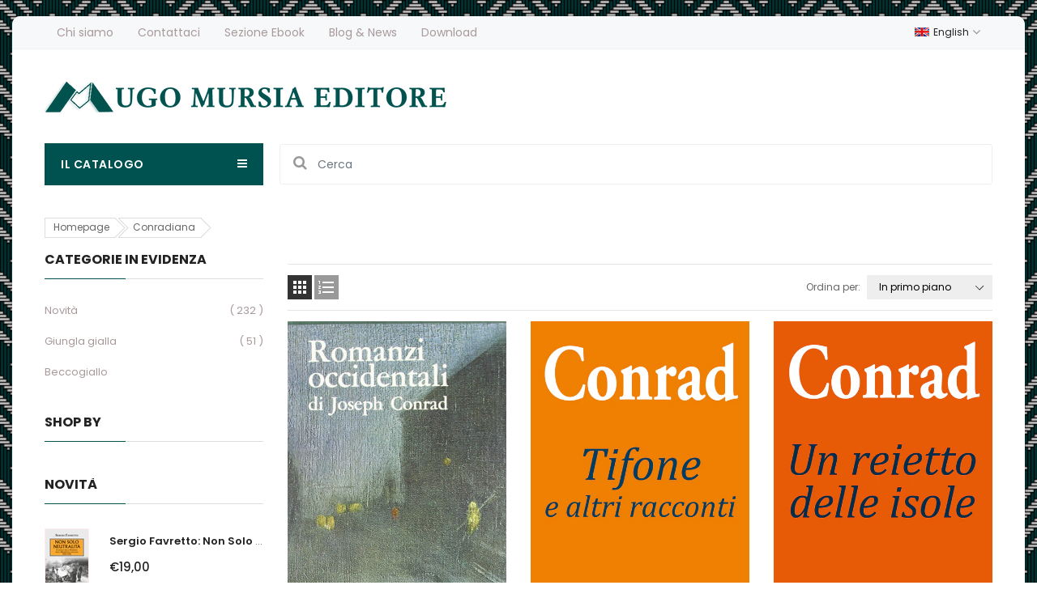

--- FILE ---
content_type: text/html; charset=utf-8
request_url: https://www.mursia.com/collections/conradiana
body_size: 23750
content:
<!doctype html>
<!--[if IE 9]> <html class="ie9 no-js" lang="it"> <![endif]-->
<!--[if (gt IE 9)|!(IE)]><!--> 
<html class="no-js" lang="it"> <!--<![endif]-->
  <head>
    <!-- Basic page -->
    <meta charset="utf-8">
    <meta name="viewport" content="width=device-width,user-scalable=1">
    <meta name="theme-color" content="#7796a8">
    <link rel="canonical" href="https://www.mursia.com/collections/conradiana">

    <!-- Favicon -->
    
    <link rel="shortcut icon" href="//www.mursia.com/cdn/shop/files/logomursiagrande_32x32.png?v=1614291777" type="image/png">
    

    <!-- Title and description -->
    <title>
      Conradiana &ndash; Ugo Mursia Editore
    </title>

    
    
    <!-- Script -->
    
<script src="//ajax.googleapis.com/ajax/libs/jquery/1.11.0/jquery.min.js" ></script>
<script src="https://maxcdn.bootstrapcdn.com/bootstrap/4.0.0/js/bootstrap.min.js"></script>
<script src="//www.mursia.com/cdn/shop/t/2/assets/slick.min.js?v=89980774482270015571596044818" ></script>
<script src="//www.mursia.com/cdn/shop/t/2/assets/ss_custom.js?v=65073916434721034821596044820" ></script>
<script src="//www.mursia.com/cdn/shop/t/2/assets/jquery-cookie.min.js?v=9607349207001725821596044805" ></script>
<script src="//www.mursia.com/cdn/shopifycloud/storefront/assets/themes_support/api.jquery-7ab1a3a4.js" ></script>
<script src="//www.mursia.com/cdn/shop/t/2/assets/libs.js?v=18317892447921323421596044811" ></script>
<script src="//www.mursia.com/cdn/shop/t/2/assets/wish-list.js?v=155482163504671021941596044824" ></script>
<script src="//www.mursia.com/cdn/shop/t/2/assets/owl.carousel.min.js?v=75813715580695946121596044814" ></script>
<script src="//www.mursia.com/cdn/shopifycloud/storefront/assets/themes_support/option_selection-b017cd28.js" ></script>
<script src="//www.mursia.com/cdn/shop/t/2/assets/sticky-kit.min.js?v=39104861220950804071596044820" ></script>



<script>
  
  window.money_format = "€{{amount_with_comma_separator}} EUR";
  window.shop_currency = "EUR";
  window.show_multiple_currencies = false;
  window.use_color_swatch = true;
  window.file_url = "//www.mursia.com/cdn/shop/files/?2014"; 
  window.theme_load = "//www.mursia.com/cdn/shop/t/2/assets/ajax-loader.gif?v=41356863302472015721596044788"; 
  window.filter_mul_choice = true;
  //Product Detail - Add to cart
  window.btn_addToCart = '#btnAddtocart';
  window.product_detail_form = '#AddToCartForm';
  window.product_detail_name = '.product-info h1';
  window.product_detail_mainImg = '.product-single-photos img';
  window.addcart_susscess = "";
  window.cart_count = ".mini-cart .cart-count";
  window.cart_total = ".mini-cart .cart-total";
  window.addcart_susscess = "";
  window.trans_text = {
    in_stock: "In listino",
    many_in_stock: "Molte copie in magazzino",
    out_of_stock: "Copie esaurite",
    add_to_cart: "Aggiungi al carrello",
    sold_out: "Esaurito",
    unavailable: "Non disponibile"
  };

</script>










    
 
 




<script>
  window.file_url = "//www.mursia.com/cdn/shop/files/?2014"; 
  window.theme_load = "//www.mursia.com/cdn/shop/t/2/assets/ajax-loader.gif?v=41356863302472015721596044788"; 

  window.filter_mul_choice = true;

  //Product Detail - Add to cart
  window.btn_addToCart = '#btnAddtocart';
  window.product_detail_form = '#AddToCartForm';
  window.product_detail_name = '.product-info h1';
  window.product_detail_mainImg = '.product-single-photos img';
  window.addcart_susscess = "popup";

  window.cart_count = ".mini-cart .cart-count";
  window.cart_total = ".mini-cart .cart-total";
  window.trans_text = {
    in_stock: "In listino",
    many_in_stock: "Molte copie in magazzino",
    out_of_stock: "Copie esaurite",
    add_to_cart: "Aggiungi al carrello",
    buy_amazon_link: "Compra su amazon (in arrivo a breve)",
    sold_out: "Esaurito",
    unavailable: "Non disponibile"
  };	
</script>

    <link rel="stylesheet" href="//maxcdn.bootstrapcdn.com/font-awesome/4.7.0/css/font-awesome.min.css">
<link rel="stylesheet" type="text/css" href="//cdn.jsdelivr.net/jquery.slick/1.6.0/slick.css"/>
<link href="https://fonts.googleapis.com/icon?family=Material+Icons" rel="stylesheet">
<link href="//www.mursia.com/cdn/shop/t/2/assets/theme-config.scss.css?v=167536729226533464961762258016" rel="stylesheet" type="text/css" media="all" />
<link href="//www.mursia.com/cdn/shop/t/2/assets/theme-style.scss.css?v=152978226217003976541762258017" rel="stylesheet" type="text/css" media="all" />
<link href="//www.mursia.com/cdn/shop/t/2/assets/theme-sections.scss.css?v=144299812075598584061704385633" rel="stylesheet" type="text/css" media="all" />
<link href="//www.mursia.com/cdn/shop/t/2/assets/theme-responsive.scss.css?v=179985872473098307211598626975" rel="stylesheet" type="text/css" media="all" />
<link href="//www.mursia.com/cdn/shop/t/2/assets/animate.css?v=59079090248366158511596044789" rel="stylesheet" type="text/css" media="all" />
<link href="//www.mursia.com/cdn/shop/t/2/assets/owl.carousel.min.css?v=100847393044616809951596044814" rel="stylesheet" type="text/css" media="all" />
<link href="//www.mursia.com/cdn/shop/t/2/assets/jquery.fancybox.css?v=137092036291199092101596044807" rel="stylesheet" type="text/css" media="all" />

    
<script type="text/javascript">
  WebFontConfig = {
    google: { families: [ 
      
          'Poppins:100,200,300,400,500,600,700,800,900'
	  
      
      
      	
      		,
      	      
        'Poppins:100,200,300,400,500,600,700,800,900'
	  
      
      
      	
      		,
      	      
        'Poppins:100,200,300,400,500,600,700,800,900'
	  
    ] }
  };
  (function() {
    var wf = document.createElement('script');
    wf.src = ('https:' == document.location.protocol ? 'https' : 'http') +
      '://ajax.googleapis.com/ajax/libs/webfont/1/webfont.js';
    wf.type = 'text/javascript';
    wf.async = 'true';
    var s = document.getElementsByTagName('script')[0];
    s.parentNode.insertBefore(wf, s);
  })(); 
</script>

    
    <!-- /snippets/social-meta-tags.liquid -->
<meta property="og:site_name" content="Ugo Mursia Editore">
<meta property="og:url" content="https://www.mursia.com/collections/conradiana">
<meta property="og:title" content="Conradiana">
<meta property="og:type" content="website">
<meta property="og:description" content="Ugo Mursia Editore srl è una casa editrice fondata a Milano il 10 febbraio 1955 da Ugo Mursia. Rimani informato su tutte le novità del catalogo Mursia. ">


<meta name="twitter:site" content="@">
<meta name="twitter:card" content="summary_large_image">
<meta name="twitter:title" content="Conradiana">
<meta name="twitter:description" content="Ugo Mursia Editore srl è una casa editrice fondata a Milano il 10 febbraio 1955 da Ugo Mursia. Rimani informato su tutte le novità del catalogo Mursia. ">

    
    <script>window.performance && window.performance.mark && window.performance.mark('shopify.content_for_header.start');</script><meta id="shopify-digital-wallet" name="shopify-digital-wallet" content="/44461719715/digital_wallets/dialog">
<meta name="shopify-checkout-api-token" content="621836479aefad1515ede9a399eaf6e7">
<meta id="in-context-paypal-metadata" data-shop-id="44461719715" data-venmo-supported="false" data-environment="production" data-locale="it_IT" data-paypal-v4="true" data-currency="EUR">
<link rel="alternate" type="application/atom+xml" title="Feed" href="/collections/conradiana.atom" />
<link rel="next" href="/collections/conradiana?page=2">
<link rel="alternate" type="application/json+oembed" href="https://www.mursia.com/collections/conradiana.oembed">
<script async="async" src="/checkouts/internal/preloads.js?locale=it-IT"></script>
<link rel="preconnect" href="https://shop.app" crossorigin="anonymous">
<script async="async" src="https://shop.app/checkouts/internal/preloads.js?locale=it-IT&shop_id=44461719715" crossorigin="anonymous"></script>
<script id="apple-pay-shop-capabilities" type="application/json">{"shopId":44461719715,"countryCode":"IT","currencyCode":"EUR","merchantCapabilities":["supports3DS"],"merchantId":"gid:\/\/shopify\/Shop\/44461719715","merchantName":"Ugo Mursia Editore","requiredBillingContactFields":["postalAddress","email","phone"],"requiredShippingContactFields":["postalAddress","email","phone"],"shippingType":"shipping","supportedNetworks":["visa","maestro","masterCard","amex"],"total":{"type":"pending","label":"Ugo Mursia Editore","amount":"1.00"},"shopifyPaymentsEnabled":true,"supportsSubscriptions":true}</script>
<script id="shopify-features" type="application/json">{"accessToken":"621836479aefad1515ede9a399eaf6e7","betas":["rich-media-storefront-analytics"],"domain":"www.mursia.com","predictiveSearch":true,"shopId":44461719715,"locale":"it"}</script>
<script>var Shopify = Shopify || {};
Shopify.shop = "mursia.myshopify.com";
Shopify.locale = "it";
Shopify.currency = {"active":"EUR","rate":"1.0"};
Shopify.country = "IT";
Shopify.theme = {"name":"Theme export  prova-mursia-myshopify-com-ss-rem...","id":106726195363,"schema_name":"Ss_BigSale","schema_version":"1.0.0","theme_store_id":null,"role":"main"};
Shopify.theme.handle = "null";
Shopify.theme.style = {"id":null,"handle":null};
Shopify.cdnHost = "www.mursia.com/cdn";
Shopify.routes = Shopify.routes || {};
Shopify.routes.root = "/";</script>
<script type="module">!function(o){(o.Shopify=o.Shopify||{}).modules=!0}(window);</script>
<script>!function(o){function n(){var o=[];function n(){o.push(Array.prototype.slice.apply(arguments))}return n.q=o,n}var t=o.Shopify=o.Shopify||{};t.loadFeatures=n(),t.autoloadFeatures=n()}(window);</script>
<script>
  window.ShopifyPay = window.ShopifyPay || {};
  window.ShopifyPay.apiHost = "shop.app\/pay";
  window.ShopifyPay.redirectState = null;
</script>
<script id="shop-js-analytics" type="application/json">{"pageType":"collection"}</script>
<script defer="defer" async type="module" src="//www.mursia.com/cdn/shopifycloud/shop-js/modules/v2/client.init-shop-cart-sync_woLKmmEG.it.esm.js"></script>
<script defer="defer" async type="module" src="//www.mursia.com/cdn/shopifycloud/shop-js/modules/v2/chunk.common_D1GdzbYo.esm.js"></script>
<script type="module">
  await import("//www.mursia.com/cdn/shopifycloud/shop-js/modules/v2/client.init-shop-cart-sync_woLKmmEG.it.esm.js");
await import("//www.mursia.com/cdn/shopifycloud/shop-js/modules/v2/chunk.common_D1GdzbYo.esm.js");

  window.Shopify.SignInWithShop?.initShopCartSync?.({"fedCMEnabled":true,"windoidEnabled":true});

</script>
<script>
  window.Shopify = window.Shopify || {};
  if (!window.Shopify.featureAssets) window.Shopify.featureAssets = {};
  window.Shopify.featureAssets['shop-js'] = {"shop-cart-sync":["modules/v2/client.shop-cart-sync_DoZw7IjV.it.esm.js","modules/v2/chunk.common_D1GdzbYo.esm.js"],"init-fed-cm":["modules/v2/client.init-fed-cm_CRbR4VzH.it.esm.js","modules/v2/chunk.common_D1GdzbYo.esm.js"],"init-windoid":["modules/v2/client.init-windoid_uc3JQA_P.it.esm.js","modules/v2/chunk.common_D1GdzbYo.esm.js"],"init-shop-email-lookup-coordinator":["modules/v2/client.init-shop-email-lookup-coordinator_CutJc-VU.it.esm.js","modules/v2/chunk.common_D1GdzbYo.esm.js"],"shop-toast-manager":["modules/v2/client.shop-toast-manager_D4qfIEGD.it.esm.js","modules/v2/chunk.common_D1GdzbYo.esm.js"],"shop-button":["modules/v2/client.shop-button_ye9yqGzW.it.esm.js","modules/v2/chunk.common_D1GdzbYo.esm.js"],"shop-login-button":["modules/v2/client.shop-login-button_DZp6C-FA.it.esm.js","modules/v2/chunk.common_D1GdzbYo.esm.js","modules/v2/chunk.modal_BaWRk9Fd.esm.js"],"shop-cash-offers":["modules/v2/client.shop-cash-offers_BWyW93xa.it.esm.js","modules/v2/chunk.common_D1GdzbYo.esm.js","modules/v2/chunk.modal_BaWRk9Fd.esm.js"],"avatar":["modules/v2/client.avatar_BTnouDA3.it.esm.js"],"init-shop-cart-sync":["modules/v2/client.init-shop-cart-sync_woLKmmEG.it.esm.js","modules/v2/chunk.common_D1GdzbYo.esm.js"],"init-shop-for-new-customer-accounts":["modules/v2/client.init-shop-for-new-customer-accounts_BtoK7Eqg.it.esm.js","modules/v2/client.shop-login-button_DZp6C-FA.it.esm.js","modules/v2/chunk.common_D1GdzbYo.esm.js","modules/v2/chunk.modal_BaWRk9Fd.esm.js"],"pay-button":["modules/v2/client.pay-button_BihE1Peo.it.esm.js","modules/v2/chunk.common_D1GdzbYo.esm.js"],"init-customer-accounts-sign-up":["modules/v2/client.init-customer-accounts-sign-up_CZh5nHrj.it.esm.js","modules/v2/client.shop-login-button_DZp6C-FA.it.esm.js","modules/v2/chunk.common_D1GdzbYo.esm.js","modules/v2/chunk.modal_BaWRk9Fd.esm.js"],"checkout-modal":["modules/v2/client.checkout-modal_BW1MEhpu.it.esm.js","modules/v2/chunk.common_D1GdzbYo.esm.js","modules/v2/chunk.modal_BaWRk9Fd.esm.js"],"init-customer-accounts":["modules/v2/client.init-customer-accounts_CkyvRltm.it.esm.js","modules/v2/client.shop-login-button_DZp6C-FA.it.esm.js","modules/v2/chunk.common_D1GdzbYo.esm.js","modules/v2/chunk.modal_BaWRk9Fd.esm.js"],"lead-capture":["modules/v2/client.lead-capture_DnAPIQOJ.it.esm.js","modules/v2/chunk.common_D1GdzbYo.esm.js","modules/v2/chunk.modal_BaWRk9Fd.esm.js"],"shop-follow-button":["modules/v2/client.shop-follow-button_OPMr-cKt.it.esm.js","modules/v2/chunk.common_D1GdzbYo.esm.js","modules/v2/chunk.modal_BaWRk9Fd.esm.js"],"shop-login":["modules/v2/client.shop-login_CcHOjb_3.it.esm.js","modules/v2/chunk.common_D1GdzbYo.esm.js","modules/v2/chunk.modal_BaWRk9Fd.esm.js"],"payment-terms":["modules/v2/client.payment-terms_TcmQVrLZ.it.esm.js","modules/v2/chunk.common_D1GdzbYo.esm.js","modules/v2/chunk.modal_BaWRk9Fd.esm.js"]};
</script>
<script>(function() {
  var isLoaded = false;
  function asyncLoad() {
    if (isLoaded) return;
    isLoaded = true;
    var urls = ["https:\/\/cdn.nfcube.com\/instafeed-37ea71d0acb092323e5f975fe9c29626.js?shop=mursia.myshopify.com"];
    for (var i = 0; i < urls.length; i++) {
      var s = document.createElement('script');
      s.type = 'text/javascript';
      s.async = true;
      s.src = urls[i];
      var x = document.getElementsByTagName('script')[0];
      x.parentNode.insertBefore(s, x);
    }
  };
  if(window.attachEvent) {
    window.attachEvent('onload', asyncLoad);
  } else {
    window.addEventListener('load', asyncLoad, false);
  }
})();</script>
<script id="__st">var __st={"a":44461719715,"offset":3600,"reqid":"99423155-d14f-4170-9602-67b296573f71-1763423168","pageurl":"www.mursia.com\/collections\/conradiana","u":"3297f16cebc5","p":"collection","rtyp":"collection","rid":217677660323};</script>
<script>window.ShopifyPaypalV4VisibilityTracking = true;</script>
<script id="captcha-bootstrap">!function(){'use strict';const t='contact',e='account',n='new_comment',o=[[t,t],['blogs',n],['comments',n],[t,'customer']],c=[[e,'customer_login'],[e,'guest_login'],[e,'recover_customer_password'],[e,'create_customer']],r=t=>t.map((([t,e])=>`form[action*='/${t}']:not([data-nocaptcha='true']) input[name='form_type'][value='${e}']`)).join(','),a=t=>()=>t?[...document.querySelectorAll(t)].map((t=>t.form)):[];function s(){const t=[...o],e=r(t);return a(e)}const i='password',u='form_key',d=['recaptcha-v3-token','g-recaptcha-response','h-captcha-response',i],f=()=>{try{return window.sessionStorage}catch{return}},m='__shopify_v',_=t=>t.elements[u];function p(t,e,n=!1){try{const o=window.sessionStorage,c=JSON.parse(o.getItem(e)),{data:r}=function(t){const{data:e,action:n}=t;return t[m]||n?{data:e,action:n}:{data:t,action:n}}(c);for(const[e,n]of Object.entries(r))t.elements[e]&&(t.elements[e].value=n);n&&o.removeItem(e)}catch(o){console.error('form repopulation failed',{error:o})}}const l='form_type',E='cptcha';function T(t){t.dataset[E]=!0}const w=window,h=w.document,L='Shopify',v='ce_forms',y='captcha';let A=!1;((t,e)=>{const n=(g='f06e6c50-85a8-45c8-87d0-21a2b65856fe',I='https://cdn.shopify.com/shopifycloud/storefront-forms-hcaptcha/ce_storefront_forms_captcha_hcaptcha.v1.5.2.iife.js',D={infoText:'Protetto da hCaptcha',privacyText:'Privacy',termsText:'Termini'},(t,e,n)=>{const o=w[L][v],c=o.bindForm;if(c)return c(t,g,e,D).then(n);var r;o.q.push([[t,g,e,D],n]),r=I,A||(h.body.append(Object.assign(h.createElement('script'),{id:'captcha-provider',async:!0,src:r})),A=!0)});var g,I,D;w[L]=w[L]||{},w[L][v]=w[L][v]||{},w[L][v].q=[],w[L][y]=w[L][y]||{},w[L][y].protect=function(t,e){n(t,void 0,e),T(t)},Object.freeze(w[L][y]),function(t,e,n,w,h,L){const[v,y,A,g]=function(t,e,n){const i=e?o:[],u=t?c:[],d=[...i,...u],f=r(d),m=r(i),_=r(d.filter((([t,e])=>n.includes(e))));return[a(f),a(m),a(_),s()]}(w,h,L),I=t=>{const e=t.target;return e instanceof HTMLFormElement?e:e&&e.form},D=t=>v().includes(t);t.addEventListener('submit',(t=>{const e=I(t);if(!e)return;const n=D(e)&&!e.dataset.hcaptchaBound&&!e.dataset.recaptchaBound,o=_(e),c=g().includes(e)&&(!o||!o.value);(n||c)&&t.preventDefault(),c&&!n&&(function(t){try{if(!f())return;!function(t){const e=f();if(!e)return;const n=_(t);if(!n)return;const o=n.value;o&&e.removeItem(o)}(t);const e=Array.from(Array(32),(()=>Math.random().toString(36)[2])).join('');!function(t,e){_(t)||t.append(Object.assign(document.createElement('input'),{type:'hidden',name:u})),t.elements[u].value=e}(t,e),function(t,e){const n=f();if(!n)return;const o=[...t.querySelectorAll(`input[type='${i}']`)].map((({name:t})=>t)),c=[...d,...o],r={};for(const[a,s]of new FormData(t).entries())c.includes(a)||(r[a]=s);n.setItem(e,JSON.stringify({[m]:1,action:t.action,data:r}))}(t,e)}catch(e){console.error('failed to persist form',e)}}(e),e.submit())}));const S=(t,e)=>{t&&!t.dataset[E]&&(n(t,e.some((e=>e===t))),T(t))};for(const o of['focusin','change'])t.addEventListener(o,(t=>{const e=I(t);D(e)&&S(e,y())}));const B=e.get('form_key'),M=e.get(l),P=B&&M;t.addEventListener('DOMContentLoaded',(()=>{const t=y();if(P)for(const e of t)e.elements[l].value===M&&p(e,B);[...new Set([...A(),...v().filter((t=>'true'===t.dataset.shopifyCaptcha))])].forEach((e=>S(e,t)))}))}(h,new URLSearchParams(w.location.search),n,t,e,['guest_login'])})(!0,!0)}();</script>
<script integrity="sha256-52AcMU7V7pcBOXWImdc/TAGTFKeNjmkeM1Pvks/DTgc=" data-source-attribution="shopify.loadfeatures" defer="defer" src="//www.mursia.com/cdn/shopifycloud/storefront/assets/storefront/load_feature-81c60534.js" crossorigin="anonymous"></script>
<script crossorigin="anonymous" defer="defer" src="//www.mursia.com/cdn/shopifycloud/storefront/assets/shopify_pay/storefront-65b4c6d7.js?v=20250812"></script>
<script data-source-attribution="shopify.dynamic_checkout.dynamic.init">var Shopify=Shopify||{};Shopify.PaymentButton=Shopify.PaymentButton||{isStorefrontPortableWallets:!0,init:function(){window.Shopify.PaymentButton.init=function(){};var t=document.createElement("script");t.src="https://www.mursia.com/cdn/shopifycloud/portable-wallets/latest/portable-wallets.it.js",t.type="module",document.head.appendChild(t)}};
</script>
<script data-source-attribution="shopify.dynamic_checkout.buyer_consent">
  function portableWalletsHideBuyerConsent(e){var t=document.getElementById("shopify-buyer-consent"),n=document.getElementById("shopify-subscription-policy-button");t&&n&&(t.classList.add("hidden"),t.setAttribute("aria-hidden","true"),n.removeEventListener("click",e))}function portableWalletsShowBuyerConsent(e){var t=document.getElementById("shopify-buyer-consent"),n=document.getElementById("shopify-subscription-policy-button");t&&n&&(t.classList.remove("hidden"),t.removeAttribute("aria-hidden"),n.addEventListener("click",e))}window.Shopify?.PaymentButton&&(window.Shopify.PaymentButton.hideBuyerConsent=portableWalletsHideBuyerConsent,window.Shopify.PaymentButton.showBuyerConsent=portableWalletsShowBuyerConsent);
</script>
<script data-source-attribution="shopify.dynamic_checkout.cart.bootstrap">document.addEventListener("DOMContentLoaded",(function(){function t(){return document.querySelector("shopify-accelerated-checkout-cart, shopify-accelerated-checkout")}if(t())Shopify.PaymentButton.init();else{new MutationObserver((function(e,n){t()&&(Shopify.PaymentButton.init(),n.disconnect())})).observe(document.body,{childList:!0,subtree:!0})}}));
</script>
<link id="shopify-accelerated-checkout-styles" rel="stylesheet" media="screen" href="https://www.mursia.com/cdn/shopifycloud/portable-wallets/latest/accelerated-checkout-backwards-compat.css" crossorigin="anonymous">
<style id="shopify-accelerated-checkout-cart">
        #shopify-buyer-consent {
  margin-top: 1em;
  display: inline-block;
  width: 100%;
}

#shopify-buyer-consent.hidden {
  display: none;
}

#shopify-subscription-policy-button {
  background: none;
  border: none;
  padding: 0;
  text-decoration: underline;
  font-size: inherit;
  cursor: pointer;
}

#shopify-subscription-policy-button::before {
  box-shadow: none;
}

      </style>

<script>window.performance && window.performance.mark && window.performance.mark('shopify.content_for_header.end');</script>
  <meta property="og:image" content="https://cdn.shopify.com/s/files/1/0444/6171/9715/files/logomursiaanteprimasocial_4a093e1c-773e-44ae-88f6-79c77947f91b.png?v=1605211581" />
<meta property="og:image:secure_url" content="https://cdn.shopify.com/s/files/1/0444/6171/9715/files/logomursiaanteprimasocial_4a093e1c-773e-44ae-88f6-79c77947f91b.png?v=1605211581" />
<meta property="og:image:width" content="1200" />
<meta property="og:image:height" content="628" />
<link href="https://monorail-edge.shopifysvc.com" rel="dns-prefetch">
<script>(function(){if ("sendBeacon" in navigator && "performance" in window) {try {var session_token_from_headers = performance.getEntriesByType('navigation')[0].serverTiming.find(x => x.name == '_s').description;} catch {var session_token_from_headers = undefined;}var session_cookie_matches = document.cookie.match(/_shopify_s=([^;]*)/);var session_token_from_cookie = session_cookie_matches && session_cookie_matches.length === 2 ? session_cookie_matches[1] : "";var session_token = session_token_from_headers || session_token_from_cookie || "";function handle_abandonment_event(e) {var entries = performance.getEntries().filter(function(entry) {return /monorail-edge.shopifysvc.com/.test(entry.name);});if (!window.abandonment_tracked && entries.length === 0) {window.abandonment_tracked = true;var currentMs = Date.now();var navigation_start = performance.timing.navigationStart;var payload = {shop_id: 44461719715,url: window.location.href,navigation_start,duration: currentMs - navigation_start,session_token,page_type: "collection"};window.navigator.sendBeacon("https://monorail-edge.shopifysvc.com/v1/produce", JSON.stringify({schema_id: "online_store_buyer_site_abandonment/1.1",payload: payload,metadata: {event_created_at_ms: currentMs,event_sent_at_ms: currentMs}}));}}window.addEventListener('pagehide', handle_abandonment_event);}}());</script>
<script id="web-pixels-manager-setup">(function e(e,d,r,n,o){if(void 0===o&&(o={}),!Boolean(null===(a=null===(i=window.Shopify)||void 0===i?void 0:i.analytics)||void 0===a?void 0:a.replayQueue)){var i,a;window.Shopify=window.Shopify||{};var t=window.Shopify;t.analytics=t.analytics||{};var s=t.analytics;s.replayQueue=[],s.publish=function(e,d,r){return s.replayQueue.push([e,d,r]),!0};try{self.performance.mark("wpm:start")}catch(e){}var l=function(){var e={modern:/Edge?\/(1{2}[4-9]|1[2-9]\d|[2-9]\d{2}|\d{4,})\.\d+(\.\d+|)|Firefox\/(1{2}[4-9]|1[2-9]\d|[2-9]\d{2}|\d{4,})\.\d+(\.\d+|)|Chrom(ium|e)\/(9{2}|\d{3,})\.\d+(\.\d+|)|(Maci|X1{2}).+ Version\/(15\.\d+|(1[6-9]|[2-9]\d|\d{3,})\.\d+)([,.]\d+|)( \(\w+\)|)( Mobile\/\w+|) Safari\/|Chrome.+OPR\/(9{2}|\d{3,})\.\d+\.\d+|(CPU[ +]OS|iPhone[ +]OS|CPU[ +]iPhone|CPU IPhone OS|CPU iPad OS)[ +]+(15[._]\d+|(1[6-9]|[2-9]\d|\d{3,})[._]\d+)([._]\d+|)|Android:?[ /-](13[3-9]|1[4-9]\d|[2-9]\d{2}|\d{4,})(\.\d+|)(\.\d+|)|Android.+Firefox\/(13[5-9]|1[4-9]\d|[2-9]\d{2}|\d{4,})\.\d+(\.\d+|)|Android.+Chrom(ium|e)\/(13[3-9]|1[4-9]\d|[2-9]\d{2}|\d{4,})\.\d+(\.\d+|)|SamsungBrowser\/([2-9]\d|\d{3,})\.\d+/,legacy:/Edge?\/(1[6-9]|[2-9]\d|\d{3,})\.\d+(\.\d+|)|Firefox\/(5[4-9]|[6-9]\d|\d{3,})\.\d+(\.\d+|)|Chrom(ium|e)\/(5[1-9]|[6-9]\d|\d{3,})\.\d+(\.\d+|)([\d.]+$|.*Safari\/(?![\d.]+ Edge\/[\d.]+$))|(Maci|X1{2}).+ Version\/(10\.\d+|(1[1-9]|[2-9]\d|\d{3,})\.\d+)([,.]\d+|)( \(\w+\)|)( Mobile\/\w+|) Safari\/|Chrome.+OPR\/(3[89]|[4-9]\d|\d{3,})\.\d+\.\d+|(CPU[ +]OS|iPhone[ +]OS|CPU[ +]iPhone|CPU IPhone OS|CPU iPad OS)[ +]+(10[._]\d+|(1[1-9]|[2-9]\d|\d{3,})[._]\d+)([._]\d+|)|Android:?[ /-](13[3-9]|1[4-9]\d|[2-9]\d{2}|\d{4,})(\.\d+|)(\.\d+|)|Mobile Safari.+OPR\/([89]\d|\d{3,})\.\d+\.\d+|Android.+Firefox\/(13[5-9]|1[4-9]\d|[2-9]\d{2}|\d{4,})\.\d+(\.\d+|)|Android.+Chrom(ium|e)\/(13[3-9]|1[4-9]\d|[2-9]\d{2}|\d{4,})\.\d+(\.\d+|)|Android.+(UC? ?Browser|UCWEB|U3)[ /]?(15\.([5-9]|\d{2,})|(1[6-9]|[2-9]\d|\d{3,})\.\d+)\.\d+|SamsungBrowser\/(5\.\d+|([6-9]|\d{2,})\.\d+)|Android.+MQ{2}Browser\/(14(\.(9|\d{2,})|)|(1[5-9]|[2-9]\d|\d{3,})(\.\d+|))(\.\d+|)|K[Aa][Ii]OS\/(3\.\d+|([4-9]|\d{2,})\.\d+)(\.\d+|)/},d=e.modern,r=e.legacy,n=navigator.userAgent;return n.match(d)?"modern":n.match(r)?"legacy":"unknown"}(),u="modern"===l?"modern":"legacy",c=(null!=n?n:{modern:"",legacy:""})[u],f=function(e){return[e.baseUrl,"/wpm","/b",e.hashVersion,"modern"===e.buildTarget?"m":"l",".js"].join("")}({baseUrl:d,hashVersion:r,buildTarget:u}),m=function(e){var d=e.version,r=e.bundleTarget,n=e.surface,o=e.pageUrl,i=e.monorailEndpoint;return{emit:function(e){var a=e.status,t=e.errorMsg,s=(new Date).getTime(),l=JSON.stringify({metadata:{event_sent_at_ms:s},events:[{schema_id:"web_pixels_manager_load/3.1",payload:{version:d,bundle_target:r,page_url:o,status:a,surface:n,error_msg:t},metadata:{event_created_at_ms:s}}]});if(!i)return console&&console.warn&&console.warn("[Web Pixels Manager] No Monorail endpoint provided, skipping logging."),!1;try{return self.navigator.sendBeacon.bind(self.navigator)(i,l)}catch(e){}var u=new XMLHttpRequest;try{return u.open("POST",i,!0),u.setRequestHeader("Content-Type","text/plain"),u.send(l),!0}catch(e){return console&&console.warn&&console.warn("[Web Pixels Manager] Got an unhandled error while logging to Monorail."),!1}}}}({version:r,bundleTarget:l,surface:e.surface,pageUrl:self.location.href,monorailEndpoint:e.monorailEndpoint});try{o.browserTarget=l,function(e){var d=e.src,r=e.async,n=void 0===r||r,o=e.onload,i=e.onerror,a=e.sri,t=e.scriptDataAttributes,s=void 0===t?{}:t,l=document.createElement("script"),u=document.querySelector("head"),c=document.querySelector("body");if(l.async=n,l.src=d,a&&(l.integrity=a,l.crossOrigin="anonymous"),s)for(var f in s)if(Object.prototype.hasOwnProperty.call(s,f))try{l.dataset[f]=s[f]}catch(e){}if(o&&l.addEventListener("load",o),i&&l.addEventListener("error",i),u)u.appendChild(l);else{if(!c)throw new Error("Did not find a head or body element to append the script");c.appendChild(l)}}({src:f,async:!0,onload:function(){if(!function(){var e,d;return Boolean(null===(d=null===(e=window.Shopify)||void 0===e?void 0:e.analytics)||void 0===d?void 0:d.initialized)}()){var d=window.webPixelsManager.init(e)||void 0;if(d){var r=window.Shopify.analytics;r.replayQueue.forEach((function(e){var r=e[0],n=e[1],o=e[2];d.publishCustomEvent(r,n,o)})),r.replayQueue=[],r.publish=d.publishCustomEvent,r.visitor=d.visitor,r.initialized=!0}}},onerror:function(){return m.emit({status:"failed",errorMsg:"".concat(f," has failed to load")})},sri:function(e){var d=/^sha384-[A-Za-z0-9+/=]+$/;return"string"==typeof e&&d.test(e)}(c)?c:"",scriptDataAttributes:o}),m.emit({status:"loading"})}catch(e){m.emit({status:"failed",errorMsg:(null==e?void 0:e.message)||"Unknown error"})}}})({shopId: 44461719715,storefrontBaseUrl: "https://www.mursia.com",extensionsBaseUrl: "https://extensions.shopifycdn.com/cdn/shopifycloud/web-pixels-manager",monorailEndpoint: "https://monorail-edge.shopifysvc.com/unstable/produce_batch",surface: "storefront-renderer",enabledBetaFlags: ["2dca8a86"],webPixelsConfigList: [{"id":"shopify-app-pixel","configuration":"{}","eventPayloadVersion":"v1","runtimeContext":"STRICT","scriptVersion":"0450","apiClientId":"shopify-pixel","type":"APP","privacyPurposes":["ANALYTICS","MARKETING"]},{"id":"shopify-custom-pixel","eventPayloadVersion":"v1","runtimeContext":"LAX","scriptVersion":"0450","apiClientId":"shopify-pixel","type":"CUSTOM","privacyPurposes":["ANALYTICS","MARKETING"]}],isMerchantRequest: false,initData: {"shop":{"name":"Ugo Mursia Editore","paymentSettings":{"currencyCode":"EUR"},"myshopifyDomain":"mursia.myshopify.com","countryCode":"IT","storefrontUrl":"https:\/\/www.mursia.com"},"customer":null,"cart":null,"checkout":null,"productVariants":[],"purchasingCompany":null},},"https://www.mursia.com/cdn","ae1676cfwd2530674p4253c800m34e853cb",{"modern":"","legacy":""},{"shopId":"44461719715","storefrontBaseUrl":"https:\/\/www.mursia.com","extensionBaseUrl":"https:\/\/extensions.shopifycdn.com\/cdn\/shopifycloud\/web-pixels-manager","surface":"storefront-renderer","enabledBetaFlags":"[\"2dca8a86\"]","isMerchantRequest":"false","hashVersion":"ae1676cfwd2530674p4253c800m34e853cb","publish":"custom","events":"[[\"page_viewed\",{}],[\"collection_viewed\",{\"collection\":{\"id\":\"217677660323\",\"title\":\"Conradiana\",\"productVariants\":[{\"price\":{\"amount\":50.0,\"currencyCode\":\"EUR\"},\"product\":{\"title\":\"Conrad Joseph: Romanzi occidentali\",\"vendor\":\"Ugo Mursia Editore\",\"id\":\"5514947920035\",\"untranslatedTitle\":\"Conrad Joseph: Romanzi occidentali\",\"url\":\"\/products\/14643\",\"type\":\"Letteratura\"},\"id\":\"35526327697571\",\"image\":{\"src\":\"\/\/www.mursia.com\/cdn\/shop\/products\/81w4MaE9-5L.jpg?v=1600796351\"},\"sku\":\"14643\",\"title\":\"Default Title\",\"untranslatedTitle\":\"Default Title\"},{\"price\":{\"amount\":9.9,\"currencyCode\":\"EUR\"},\"product\":{\"title\":\"Conrad Joseph : Tifone e altri racconti\",\"vendor\":\"Ugo Mursia Editore\",\"id\":\"5525679341731\",\"untranslatedTitle\":\"Conrad Joseph : Tifone e altri racconti\",\"url\":\"\/products\/14405\",\"type\":\"Letteratura\"},\"id\":\"35565845446819\",\"image\":{\"src\":\"\/\/www.mursia.com\/cdn\/shop\/products\/Conrad_Tifone.jpg?v=1600801280\"},\"sku\":\"14405\",\"title\":\"Default Title\",\"untranslatedTitle\":\"Default Title\"},{\"price\":{\"amount\":9.9,\"currencyCode\":\"EUR\"},\"product\":{\"title\":\"Conrad J.: Un reietto delle isole NC\",\"vendor\":\"Ugo Mursia Editore\",\"id\":\"5514951295139\",\"untranslatedTitle\":\"Conrad J.: Un reietto delle isole NC\",\"url\":\"\/products\/14401\",\"type\":\"Letteratura\"},\"id\":\"35526334185635\",\"image\":{\"src\":\"\/\/www.mursia.com\/cdn\/shop\/products\/71-nsboTYgL.jpg?v=1600796496\"},\"sku\":\"14401\",\"title\":\"Default Title\",\"untranslatedTitle\":\"Default Title\"},{\"price\":{\"amount\":9.9,\"currencyCode\":\"EUR\"},\"product\":{\"title\":\"Conrad J.: La follia di Almayer NC\",\"vendor\":\"Ugo Mursia Editore\",\"id\":\"5514951229603\",\"untranslatedTitle\":\"Conrad J.: La follia di Almayer NC\",\"url\":\"\/products\/14400\",\"type\":\"Letteratura\"},\"id\":\"35526334087331\",\"image\":{\"src\":\"\/\/www.mursia.com\/cdn\/shop\/products\/71eDwQf9pfL.jpg?v=1600796492\"},\"sku\":\"14400\",\"title\":\"Default Title\",\"untranslatedTitle\":\"Default Title\"},{\"price\":{\"amount\":9.9,\"currencyCode\":\"EUR\"},\"product\":{\"title\":\"Conrad J.: Il negro del Narcissuss NC\",\"vendor\":\"Ugo Mursia Editore\",\"id\":\"5514951196835\",\"untranslatedTitle\":\"Conrad J.: Il negro del Narcissuss NC\",\"url\":\"\/products\/14402\",\"type\":\"Letteratura\"},\"id\":\"35526334054563\",\"image\":{\"src\":\"\/\/www.mursia.com\/cdn\/shop\/products\/71CGGFjcJ6L.jpg?v=1600796488\"},\"sku\":\"14402\",\"title\":\"Default Title\",\"untranslatedTitle\":\"Default Title\"},{\"price\":{\"amount\":50.0,\"currencyCode\":\"EUR\"},\"product\":{\"title\":\"Conrad J.: Ultimi romanzi.\",\"vendor\":\"Ugo Mursia Editore\",\"id\":\"5514947985571\",\"untranslatedTitle\":\"Conrad J.: Ultimi romanzi.\",\"url\":\"\/products\/14644\",\"type\":\"Letteratura\"},\"id\":\"35526327763107\",\"image\":{\"src\":\"\/\/www.mursia.com\/cdn\/shop\/products\/51EtthjSW0L.jpg?v=1600796353\"},\"sku\":\"14644\",\"title\":\"Default Title\",\"untranslatedTitle\":\"Default Title\"},{\"price\":{\"amount\":50.0,\"currencyCode\":\"EUR\"},\"product\":{\"title\":\"Conrad J.: Romanzi della Malesia\",\"vendor\":\"Ugo Mursia Editore\",\"id\":\"5514947821731\",\"untranslatedTitle\":\"Conrad J.: Romanzi della Malesia\",\"url\":\"\/products\/14738\",\"type\":\"Letteratura\"},\"id\":\"35526327632035\",\"image\":{\"src\":\"\/\/www.mursia.com\/cdn\/shop\/products\/71edCmsc1RL.jpg?v=1600796348\"},\"sku\":\"14738\",\"title\":\"Default Title\",\"untranslatedTitle\":\"Default Title\"},{\"price\":{\"amount\":50.0,\"currencyCode\":\"EUR\"},\"product\":{\"title\":\"Conrad J.: Opere varie: Autobiografia - Saggi - Teatro e cinema\",\"vendor\":\"Ugo Mursia Editore\",\"id\":\"5514947723427\",\"untranslatedTitle\":\"Conrad J.: Opere varie: Autobiografia - Saggi - Teatro e cinema\",\"url\":\"\/products\/14740\",\"type\":\"Letteratura\"},\"id\":\"35526327566499\",\"image\":{\"src\":\"\/\/www.mursia.com\/cdn\/shop\/products\/71JSBjchXKL.jpg?v=1600796345\"},\"sku\":\"14740\",\"title\":\"Default Title\",\"untranslatedTitle\":\"Default Title\"},{\"price\":{\"amount\":60.0,\"currencyCode\":\"EUR\"},\"product\":{\"title\":\"Conrad J.: Tutti i racconti e i romanzi brevi\",\"vendor\":\"Ugo Mursia Editore\",\"id\":\"5514930978979\",\"untranslatedTitle\":\"Conrad J.: Tutti i racconti e i romanzi brevi\",\"url\":\"\/products\/14739\",\"type\":\"Letteratura\"},\"id\":\"35526283329699\",\"image\":{\"src\":\"\/\/www.mursia.com\/cdn\/shop\/products\/817EmntyN3L.jpg?v=1600792184\"},\"sku\":\"14739\",\"title\":\"Default Title\",\"untranslatedTitle\":\"Default Title\"}]}}]]"});</script><script>
  window.ShopifyAnalytics = window.ShopifyAnalytics || {};
  window.ShopifyAnalytics.meta = window.ShopifyAnalytics.meta || {};
  window.ShopifyAnalytics.meta.currency = 'EUR';
  var meta = {"products":[{"id":5514947920035,"gid":"gid:\/\/shopify\/Product\/5514947920035","vendor":"Ugo Mursia Editore","type":"Letteratura","variants":[{"id":35526327697571,"price":5000,"name":"Conrad Joseph: Romanzi occidentali","public_title":null,"sku":"14643"}],"remote":false},{"id":5525679341731,"gid":"gid:\/\/shopify\/Product\/5525679341731","vendor":"Ugo Mursia Editore","type":"Letteratura","variants":[{"id":35565845446819,"price":990,"name":"Conrad Joseph : Tifone e altri racconti","public_title":null,"sku":"14405"}],"remote":false},{"id":5514951295139,"gid":"gid:\/\/shopify\/Product\/5514951295139","vendor":"Ugo Mursia Editore","type":"Letteratura","variants":[{"id":35526334185635,"price":990,"name":"Conrad J.: Un reietto delle isole NC","public_title":null,"sku":"14401"}],"remote":false},{"id":5514951229603,"gid":"gid:\/\/shopify\/Product\/5514951229603","vendor":"Ugo Mursia Editore","type":"Letteratura","variants":[{"id":35526334087331,"price":990,"name":"Conrad J.: La follia di Almayer NC","public_title":null,"sku":"14400"}],"remote":false},{"id":5514951196835,"gid":"gid:\/\/shopify\/Product\/5514951196835","vendor":"Ugo Mursia Editore","type":"Letteratura","variants":[{"id":35526334054563,"price":990,"name":"Conrad J.: Il negro del Narcissuss NC","public_title":null,"sku":"14402"}],"remote":false},{"id":5514947985571,"gid":"gid:\/\/shopify\/Product\/5514947985571","vendor":"Ugo Mursia Editore","type":"Letteratura","variants":[{"id":35526327763107,"price":5000,"name":"Conrad J.: Ultimi romanzi.","public_title":null,"sku":"14644"}],"remote":false},{"id":5514947821731,"gid":"gid:\/\/shopify\/Product\/5514947821731","vendor":"Ugo Mursia Editore","type":"Letteratura","variants":[{"id":35526327632035,"price":5000,"name":"Conrad J.: Romanzi della Malesia","public_title":null,"sku":"14738"}],"remote":false},{"id":5514947723427,"gid":"gid:\/\/shopify\/Product\/5514947723427","vendor":"Ugo Mursia Editore","type":"Letteratura","variants":[{"id":35526327566499,"price":5000,"name":"Conrad J.: Opere varie: Autobiografia - Saggi - Teatro e cinema","public_title":null,"sku":"14740"}],"remote":false},{"id":5514930978979,"gid":"gid:\/\/shopify\/Product\/5514930978979","vendor":"Ugo Mursia Editore","type":"Letteratura","variants":[{"id":35526283329699,"price":6000,"name":"Conrad J.: Tutti i racconti e i romanzi brevi","public_title":null,"sku":"14739"}],"remote":false}],"page":{"pageType":"collection","resourceType":"collection","resourceId":217677660323}};
  for (var attr in meta) {
    window.ShopifyAnalytics.meta[attr] = meta[attr];
  }
</script>
<script class="analytics">
  (function () {
    var customDocumentWrite = function(content) {
      var jquery = null;

      if (window.jQuery) {
        jquery = window.jQuery;
      } else if (window.Checkout && window.Checkout.$) {
        jquery = window.Checkout.$;
      }

      if (jquery) {
        jquery('body').append(content);
      }
    };

    var hasLoggedConversion = function(token) {
      if (token) {
        return document.cookie.indexOf('loggedConversion=' + token) !== -1;
      }
      return false;
    }

    var setCookieIfConversion = function(token) {
      if (token) {
        var twoMonthsFromNow = new Date(Date.now());
        twoMonthsFromNow.setMonth(twoMonthsFromNow.getMonth() + 2);

        document.cookie = 'loggedConversion=' + token + '; expires=' + twoMonthsFromNow;
      }
    }

    var trekkie = window.ShopifyAnalytics.lib = window.trekkie = window.trekkie || [];
    if (trekkie.integrations) {
      return;
    }
    trekkie.methods = [
      'identify',
      'page',
      'ready',
      'track',
      'trackForm',
      'trackLink'
    ];
    trekkie.factory = function(method) {
      return function() {
        var args = Array.prototype.slice.call(arguments);
        args.unshift(method);
        trekkie.push(args);
        return trekkie;
      };
    };
    for (var i = 0; i < trekkie.methods.length; i++) {
      var key = trekkie.methods[i];
      trekkie[key] = trekkie.factory(key);
    }
    trekkie.load = function(config) {
      trekkie.config = config || {};
      trekkie.config.initialDocumentCookie = document.cookie;
      var first = document.getElementsByTagName('script')[0];
      var script = document.createElement('script');
      script.type = 'text/javascript';
      script.onerror = function(e) {
        var scriptFallback = document.createElement('script');
        scriptFallback.type = 'text/javascript';
        scriptFallback.onerror = function(error) {
                var Monorail = {
      produce: function produce(monorailDomain, schemaId, payload) {
        var currentMs = new Date().getTime();
        var event = {
          schema_id: schemaId,
          payload: payload,
          metadata: {
            event_created_at_ms: currentMs,
            event_sent_at_ms: currentMs
          }
        };
        return Monorail.sendRequest("https://" + monorailDomain + "/v1/produce", JSON.stringify(event));
      },
      sendRequest: function sendRequest(endpointUrl, payload) {
        // Try the sendBeacon API
        if (window && window.navigator && typeof window.navigator.sendBeacon === 'function' && typeof window.Blob === 'function' && !Monorail.isIos12()) {
          var blobData = new window.Blob([payload], {
            type: 'text/plain'
          });

          if (window.navigator.sendBeacon(endpointUrl, blobData)) {
            return true;
          } // sendBeacon was not successful

        } // XHR beacon

        var xhr = new XMLHttpRequest();

        try {
          xhr.open('POST', endpointUrl);
          xhr.setRequestHeader('Content-Type', 'text/plain');
          xhr.send(payload);
        } catch (e) {
          console.log(e);
        }

        return false;
      },
      isIos12: function isIos12() {
        return window.navigator.userAgent.lastIndexOf('iPhone; CPU iPhone OS 12_') !== -1 || window.navigator.userAgent.lastIndexOf('iPad; CPU OS 12_') !== -1;
      }
    };
    Monorail.produce('monorail-edge.shopifysvc.com',
      'trekkie_storefront_load_errors/1.1',
      {shop_id: 44461719715,
      theme_id: 106726195363,
      app_name: "storefront",
      context_url: window.location.href,
      source_url: "//www.mursia.com/cdn/s/trekkie.storefront.308893168db1679b4a9f8a086857af995740364f.min.js"});

        };
        scriptFallback.async = true;
        scriptFallback.src = '//www.mursia.com/cdn/s/trekkie.storefront.308893168db1679b4a9f8a086857af995740364f.min.js';
        first.parentNode.insertBefore(scriptFallback, first);
      };
      script.async = true;
      script.src = '//www.mursia.com/cdn/s/trekkie.storefront.308893168db1679b4a9f8a086857af995740364f.min.js';
      first.parentNode.insertBefore(script, first);
    };
    trekkie.load(
      {"Trekkie":{"appName":"storefront","development":false,"defaultAttributes":{"shopId":44461719715,"isMerchantRequest":null,"themeId":106726195363,"themeCityHash":"16138650035034781510","contentLanguage":"it","currency":"EUR","eventMetadataId":"bf6b1d12-a3a1-4966-a72d-15b7d80ccf40"},"isServerSideCookieWritingEnabled":true,"monorailRegion":"shop_domain","enabledBetaFlags":["f0df213a"]},"Session Attribution":{},"S2S":{"facebookCapiEnabled":false,"source":"trekkie-storefront-renderer","apiClientId":580111}}
    );

    var loaded = false;
    trekkie.ready(function() {
      if (loaded) return;
      loaded = true;

      window.ShopifyAnalytics.lib = window.trekkie;

      var originalDocumentWrite = document.write;
      document.write = customDocumentWrite;
      try { window.ShopifyAnalytics.merchantGoogleAnalytics.call(this); } catch(error) {};
      document.write = originalDocumentWrite;

      window.ShopifyAnalytics.lib.page(null,{"pageType":"collection","resourceType":"collection","resourceId":217677660323,"shopifyEmitted":true});

      var match = window.location.pathname.match(/checkouts\/(.+)\/(thank_you|post_purchase)/)
      var token = match? match[1]: undefined;
      if (!hasLoggedConversion(token)) {
        setCookieIfConversion(token);
        window.ShopifyAnalytics.lib.track("Viewed Product Category",{"currency":"EUR","category":"Collection: conradiana","collectionName":"conradiana","collectionId":217677660323,"nonInteraction":true},undefined,undefined,{"shopifyEmitted":true});
      }
    });


        var eventsListenerScript = document.createElement('script');
        eventsListenerScript.async = true;
        eventsListenerScript.src = "//www.mursia.com/cdn/shopifycloud/storefront/assets/shop_events_listener-3da45d37.js";
        document.getElementsByTagName('head')[0].appendChild(eventsListenerScript);

})();</script>
<script
  defer
  src="https://www.mursia.com/cdn/shopifycloud/perf-kit/shopify-perf-kit-2.1.2.min.js"
  data-application="storefront-renderer"
  data-shop-id="44461719715"
  data-render-region="gcp-us-east1"
  data-page-type="collection"
  data-theme-instance-id="106726195363"
  data-theme-name="Ss_BigSale"
  data-theme-version="1.0.0"
  data-monorail-region="shop_domain"
  data-resource-timing-sampling-rate="10"
  data-shs="true"
  data-shs-beacon="true"
  data-shs-export-with-fetch="true"
  data-shs-logs-sample-rate="1"
></script>
</head>
  <body class="template-collection">
    <div id="wrapper" class="page-wrapper wrapper-rounded effect_10">
      <!--   Loading Site -->
      
      <div id="loadingSite">
        
        
        	<div class="cssload-loader">
  <span class="block-1"></span>
  <span class="block-2"></span>
  <span class="block-3"></span>
  <span class="block-4"></span>
  <span class="block-5"></span>
  <span class="block-6"></span>
  <span class="block-7"></span>
  <span class="block-8"></span>
  <span class="block-9"></span>
  <span class="block-10"></span>
  <span class="block-11"></span>
  <span class="block-12"></span>
  <span class="block-13"></span>
  <span class="block-14"></span>
  <span class="block-15"></span>
  <span class="block-16"></span>
</div>
        
      </div>
      
      <div id="shopify-section-header" class="shopify-section">

</div>
<!-- eMarket 1-->
<header id="header" class="header header-style1">

  
  <div class="header-top compad_hidden">
    <div class="container">
      <div class="row">  
        <div class="header-top-left form-inline col-xl-6 col-lg-7 col-md-12 col-sm-6 ">
              <div class="horizontal_menu">
          <div id="shopify-section-ss-mainmenu" class="shopify-section">


<div class="main-megamenu d-none d-lg-block">
  <nav class="main-wrap">
    <ul class="main-navigation nav hidden-tablet hidden-sm hidden-xs">
      
      
      


      
      
      
      
      
      
      
      

      
      
      
      

      
      
      
      
      
      
      
      
      
      
      
      
      
      
      
      
      
      
      
      
      
      

      
      
      
      

      
      
      
      
      
      
      
      
      
      
      
      
      
      
      
      
      
      
      
      
      
      

      
      
      
      

      
      
      
      
      
      
      
      
      
      
      
      
      
      
      
      
      
      
      
      
      
      

      
      
      
      

      
      
      
      
      
      
      
      
      
      
      
      
      
      
      
      
      
      
      
      
      
      
      
      

      
      
      
      

      
      
      
      
      
      
      
      
      
      
      
      
      
      
      
      
      
      
      
      
      
      

      
      
      
      

      
      
      
      
      
      
      
      
      
      
      
      
      
      
      
      
      
      
      
      
      
      

      
      
      
      

      
      
      
      
      
      
      
      
      
      
      
      
      
      
      
      
      
      
      
      
      
      

      
      
      
      

      
      
      
      
      
      
      
      
      
      
      
      
      
      
      
      
      
      
      
      
      
      
      
      

      
      
      
      

      
      
      
      
      
      
      
      
      
      
      
      
      
      
      
      
      
      
      
      
      
      

      
      
      
      

      
      
      
      
      
      
      
      
      
      
      
      
      
      
      
      
      
      
      
      
      
      

      
      
      
      

      
      
      
      
      
      
      
      
      
      
      
      
      
      
      
      
      
      
      
      
      
      

      
      
      
      

      
      
      
      
      
      
      
      
      
      
      
      
      
      
      
      
      
      
      
      
      
      
      
      

      
      
      
      

      
      
      
      
      
      
      
      
      
      
      
      
      
      
      
      
      
      
      
      
      
      

      
      
      
      

      
      
      
      
      
      
      
      
      
      
      
      
      
      
      
      
      
      
      
      
      
      

      
      
      
      

      
      
      
      
      
      
      
      
      
      
      
      
      
      
      
      
      
      
      
      
      
      

      
      
      
      

      
      
      
      
      
      
      
      
      
      
      
      
      
      
      
      
      
      
      
      
      
      
      
      

      
      
      
      

      
      
      
      
      
      
      
      
      
      
      
      
      
      
      
      
      
      
      
      
      
      

      
      
      
      

      
      
      
      
      
      
      
      
      
      
      
      
      
      
      
      
      
      
      
      
      
      

      
      
      
      

      
      
      
      
      
      
      
      
      
      
      
      
      
      
      
      
      
      
      
      
      
      

      
      
      
      

      
      
      
      
      
      
      
      
      
      
      
      
      
      
      
      
      
      
      
      <li class="ss_menu_lv1 menu_item">
        <a href="/pages/chi-siamo" title="">
    
          <span class="ss_megamenu_title">Chi siamo</span>
        </a>
      </li>
      
      
      
      
      


      
      
      
      
      
      
      
      

      
      
      
      

      
      
      
      
      
      
      
      
      
      
      
      
      
      
      
      
      
      
      
      
      
      

      
      
      
      

      
      
      
      
      
      
      
      
      
      
      
      
      
      
      
      
      
      
      
      
      
      

      
      
      
      

      
      
      
      
      
      
      
      
      
      
      
      
      
      
      
      
      
      
      
      
      
      

      
      
      
      

      
      
      
      
      
      
      
      
      
      
      
      
      
      
      
      
      
      
      
      
      
      
      
      

      
      
      
      

      
      
      
      
      
      
      
      
      
      
      
      
      
      
      
      
      
      
      
      
      
      

      
      
      
      

      
      
      
      
      
      
      
      
      
      
      
      
      
      
      
      
      
      
      
      
      
      

      
      
      
      

      
      
      
      
      
      
      
      
      
      
      
      
      
      
      
      
      
      
      
      
      
      

      
      
      
      

      
      
      
      
      
      
      
      
      
      
      
      
      
      
      
      
      
      
      
      
      
      
      
      

      
      
      
      

      
      
      
      
      
      
      
      
      
      
      
      
      
      
      
      
      
      
      
      
      
      

      
      
      
      

      
      
      
      
      
      
      
      
      
      
      
      
      
      
      
      
      
      
      
      
      
      

      
      
      
      

      
      
      
      
      
      
      
      
      
      
      
      
      
      
      
      
      
      
      
      
      
      

      
      
      
      

      
      
      
      
      
      
      
      
      
      
      
      
      
      
      
      
      
      
      
      
      
      
      
      

      
      
      
      

      
      
      
      
      
      
      
      
      
      
      
      
      
      
      
      
      
      
      
      
      
      

      
      
      
      

      
      
      
      
      
      
      
      
      
      
      
      
      
      
      
      
      
      
      
      
      
      

      
      
      
      

      
      
      
      
      
      
      
      
      
      
      
      
      
      
      
      
      
      
      
      
      
      

      
      
      
      

      
      
      
      
      
      
      
      
      
      
      
      
      
      
      
      
      
      
      
      
      
      
      
      

      
      
      
      

      
      
      
      
      
      
      
      
      
      
      
      
      
      
      
      
      
      
      
      
      
      

      
      
      
      

      
      
      
      
      
      
      
      
      
      
      
      
      
      
      
      
      
      
      
      
      
      

      
      
      
      

      
      
      
      
      
      
      
      
      
      
      
      
      
      
      
      
      
      
      
      
      
      

      
      
      
      

      
      
      
      
      
      
      
      
      
      
      
      
      
      
      
      
      
      
      
      <li class="ss_menu_lv1 menu_item">
        <a href="/pages/contattaci" title="">
    
          <span class="ss_megamenu_title">Contattaci</span>
        </a>
      </li>
      
      
      
      
      


      
      
      
      
      
      
      
      

      
      
      
      

      
      
      
      
      
      
      
      
      
      
      
      
      
      
      
      
      
      
      
      
      
      

      
      
      
      

      
      
      
      
      
      
      
      
      
      
      
      
      
      
      
      
      
      
      
      
      
      

      
      
      
      

      
      
      
      
      
      
      
      
      
      
      
      
      
      
      
      
      
      
      
      
      
      

      
      
      
      

      
      
      
      
      
      
      
      
      
      
      
      
      
      
      
      
      
      
      
      
      
      
      
      

      
      
      
      

      
      
      
      
      
      
      
      
      
      
      
      
      
      
      
      
      
      
      
      
      
      

      
      
      
      

      
      
      
      
      
      
      
      
      
      
      
      
      
      
      
      
      
      
      
      
      
      

      
      
      
      

      
      
      
      
      
      
      
      
      
      
      
      
      
      
      
      
      
      
      
      
      
      

      
      
      
      

      
      
      
      
      
      
      
      
      
      
      
      
      
      
      
      
      
      
      
      
      
      
      
      

      
      
      
      

      
      
      
      
      
      
      
      
      
      
      
      
      
      
      
      
      
      
      
      
      
      

      
      
      
      

      
      
      
      
      
      
      
      
      
      
      
      
      
      
      
      
      
      
      
      
      
      

      
      
      
      

      
      
      
      
      
      
      
      
      
      
      
      
      
      
      
      
      
      
      
      
      
      

      
      
      
      

      
      
      
      
      
      
      
      
      
      
      
      
      
      
      
      
      
      
      
      
      
      
      
      

      
      
      
      

      
      
      
      
      
      
      
      
      
      
      
      
      
      
      
      
      
      
      
      
      
      

      
      
      
      

      
      
      
      
      
      
      
      
      
      
      
      
      
      
      
      
      
      
      
      
      
      

      
      
      
      

      
      
      
      
      
      
      
      
      
      
      
      
      
      
      
      
      
      
      
      
      
      

      
      
      
      

      
      
      
      
      
      
      
      
      
      
      
      
      
      
      
      
      
      
      
      
      
      
      
      

      
      
      
      

      
      
      
      
      
      
      
      
      
      
      
      
      
      
      
      
      
      
      
      
      
      

      
      
      
      

      
      
      
      
      
      
      
      
      
      
      
      
      
      
      
      
      
      
      
      
      
      

      
      
      
      

      
      
      
      
      
      
      
      
      
      
      
      
      
      
      
      
      
      
      
      
      
      

      
      
      
      

      
      
      
      
      
      
      
      
      
      
      
      
      
      
      
      
      
      
      
      <li class="ss_menu_lv1 menu_item">
        <a href="/pages/sezione-ebook" title="">
    
          <span class="ss_megamenu_title">Sezione Ebook</span>
        </a>
      </li>
      
      
      
      
      


      
      
      
      
      
      
      
      

      
      
      
      

      
      
      
      
      
      
      
      
      
      
      
      
      
      
      
      
      
      
      
      
      
      

      
      
      
      

      
      
      
      
      
      
      
      
      
      
      
      
      
      
      
      
      
      
      
      
      
      

      
      
      
      

      
      
      
      
      
      
      
      
      
      
      
      
      
      
      
      
      
      
      
      
      
      

      
      
      
      

      
      
      
      
      
      
      
      
      
      
      
      
      
      
      
      
      
      
      
      
      
      
      
      

      
      
      
      

      
      
      
      
      
      
      
      
      
      
      
      
      
      
      
      
      
      
      
      
      
      

      
      
      
      

      
      
      
      
      
      
      
      
      
      
      
      
      
      
      
      
      
      
      
      
      
      

      
      
      
      

      
      
      
      
      
      
      
      
      
      
      
      
      
      
      
      
      
      
      
      
      
      

      
      
      
      

      
      
      
      
      
      
      
      
      
      
      
      
      
      
      
      
      
      
      
      
      
      
      
      

      
      
      
      

      
      
      
      
      
      
      
      
      
      
      
      
      
      
      
      
      
      
      
      
      
      

      
      
      
      

      
      
      
      
      
      
      
      
      
      
      
      
      
      
      
      
      
      
      
      
      
      

      
      
      
      

      
      
      
      
      
      
      
      
      
      
      
      
      
      
      
      
      
      
      
      
      
      

      
      
      
      

      
      
      
      
      
      
      
      
      
      
      
      
      
      
      
      
      
      
      
      
      
      
      
      

      
      
      
      

      
      
      
      
      
      
      
      
      
      
      
      
      
      
      
      
      
      
      
      
      
      

      
      
      
      

      
      
      
      
      
      
      
      
      
      
      
      
      
      
      
      
      
      
      
      
      
      

      
      
      
      

      
      
      
      
      
      
      
      
      
      
      
      
      
      
      
      
      
      
      
      
      
      

      
      
      
      

      
      
      
      
      
      
      
      
      
      
      
      
      
      
      
      
      
      
      
      
      
      
      
      

      
      
      
      

      
      
      
      
      
      
      
      
      
      
      
      
      
      
      
      
      
      
      
      
      
      

      
      
      
      

      
      
      
      
      
      
      
      
      
      
      
      
      
      
      
      
      
      
      
      
      
      

      
      
      
      

      
      
      
      
      
      
      
      
      
      
      
      
      
      
      
      
      
      
      
      
      
      

      
      
      
      

      
      
      
      
      
      
      
      
      
      
      
      
      
      
      
      
      
      
      
      <li class="ss_menu_lv1 menu_item">
        <a href="/blogs/notizie" title="">
    
          <span class="ss_megamenu_title">Blog &amp; News</span>
        </a>
      </li>
      
      
      
      
      


      
      
      
      
      
      
      
      

      
      
      
      

      
      
      
      
      
      
      
      
      
      
      
      
      
      
      
      
      
      
      
      
      
      

      
      
      
      

      
      
      
      
      
      
      
      
      
      
      
      
      
      
      
      
      
      
      
      
      
      

      
      
      
      

      
      
      
      
      
      
      
      
      
      
      
      
      
      
      
      
      
      
      
      
      
      

      
      
      
      

      
      
      
      
      
      
      
      
      
      
      
      
      
      
      
      
      
      
      
      
      
      
      
      

      
      
      
      

      
      
      
      
      
      
      
      
      
      
      
      
      
      
      
      
      
      
      
      
      
      

      
      
      
      

      
      
      
      
      
      
      
      
      
      
      
      
      
      
      
      
      
      
      
      
      
      

      
      
      
      

      
      
      
      
      
      
      
      
      
      
      
      
      
      
      
      
      
      
      
      
      
      

      
      
      
      

      
      
      
      
      
      
      
      
      
      
      
      
      
      
      
      
      
      
      
      
      
      
      
      

      
      
      
      

      
      
      
      
      
      
      
      
      
      
      
      
      
      
      
      
      
      
      
      
      
      

      
      
      
      

      
      
      
      
      
      
      
      
      
      
      
      
      
      
      
      
      
      
      
      
      
      

      
      
      
      

      
      
      
      
      
      
      
      
      
      
      
      
      
      
      
      
      
      
      
      
      
      

      
      
      
      

      
      
      
      
      
      
      
      
      
      
      
      
      
      
      
      
      
      
      
      
      
      
      
      

      
      
      
      

      
      
      
      
      
      
      
      
      
      
      
      
      
      
      
      
      
      
      
      
      
      

      
      
      
      

      
      
      
      
      
      
      
      
      
      
      
      
      
      
      
      
      
      
      
      
      
      

      
      
      
      

      
      
      
      
      
      
      
      
      
      
      
      
      
      
      
      
      
      
      
      
      
      

      
      
      
      

      
      
      
      
      
      
      
      
      
      
      
      
      
      
      
      
      
      
      
      
      
      
      
      

      
      
      
      

      
      
      
      
      
      
      
      
      
      
      
      
      
      
      
      
      
      
      
      
      
      

      
      
      
      

      
      
      
      
      
      
      
      
      
      
      
      
      
      
      
      
      
      
      
      
      
      

      
      
      
      

      
      
      
      
      
      
      
      
      
      
      
      
      
      
      
      
      
      
      
      
      
      

      
      
      
      

      
      
      
      
      
      
      
      
      
      
      
      
      
      
      
      
      
      
      
      <li class="ss_menu_lv1 menu_item">
        <a href="/pages/download" title="">
    
          <span class="ss_megamenu_title">Download</span>
        </a>
      </li>
      
      
      
    </ul>
  </nav>
</div>

<div class="navigation-mobile mobile-menu d-block d-lg-none">
  
  <div class="logo-nav">
  
  <a href="/"  class="site-header-logo-image">
    
    <img src="//www.mursia.com/cdn/shop/files/logoMursiaverde_350x.png?v=1614290864"
         srcset="//www.mursia.com/cdn/shop/files/logoMursiaverde_350x.png?v=1614290864"
         alt="Ugo Mursia Editore">
  </a>
  
    <div class="menu-remove">
      <div class="close-megamenu"><i class="material-icons">clear</i></div>
	</div>
  </div>
  
	
	<ul class="site_nav_mobile active_mobile">
      
      
      



      
      
      
      
      
      
      
      

      
      
      
      

      
      
      
      
      
      
      
      
      
      
      
      
      
      
      
      
      
      
      
      
      

      
      
      
      

      
      
      
      
      
      
      
      
      
      
      
      
      
      
      
      
      
      
      
      
      

      
      
      
      

      
      
      
      
      
      
      
      
      
      
      
      
      
      
      
      
      
      
      
      
      

      
      
      
      

      
      
      
      
      
      
      
      
      
      
      
      
      
      
      
      
      
      
      
      
      
      
      

      
      
      
      

      
      
      
      
      
      
      
      
      
      
      
      
      
      
      
      
      
      
      
      
      

      
      
      
      

      
      
      
      
      
      
      
      
      
      
      
      
      
      
      
      
      
      
      
      
      

      
      
      
      

      
      
      
      
      
      
      
      
      
      
      
      
      
      
      
      
      
      
      
      
      

      
      
      
      

      
      
      
      
      
      
      
      
      
      
      
      
      
      
      
      
      
      
      
      
      
      
      

      
      
      
      

      
      
      
      
      
      
      
      
      
      
      
      
      
      
      
      
      
      
      
      
      

      
      
      
      

      
      
      
      
      
      
      
      
      
      
      
      
      
      
      
      
      
      
      
      
      

      
      
      
      

      
      
      
      
      
      
      
      
      
      
      
      
      
      
      
      
      
      
      
      
      

      
      
      
      

      
      
      
      
      
      
      
      
      
      
      
      
      
      
      
      
      
      
      
      
      
      
      

      
      
      
      

      
      
      
      
      
      
      
      
      
      
      
      
      
      
      
      
      
      
      
      
      

      
      
      
      

      
      
      
      
      
      
      
      
      
      
      
      
      
      
      
      
      
      
      
      
      

      
      
      
      

      
      
      
      
      
      
      
      
      
      
      
      
      
      
      
      
      
      
      
      
      

      
      
      
      

      
      
      
      
      
      
      
      
      
      
      
      
      
      
      
      
      
      
      
      
      
      
      

      
      
      
      

      
      
      
      
      
      
      
      
      
      
      
      
      
      
      
      
      
      
      
      
      

      
      
      
      

      
      
      
      
      
      
      
      
      
      
      
      
      
      
      
      
      
      
      
      
      

      
      
      
      

      
      
      
      
      
      
      
      
      
      
      
      
      
      
      
      
      
      
      
      
      

      
      
      
      

      
      
      
      
      
      
      
      
      
      
      
      
      
      
      
      
      
      
      <li class="menu-item ">
        <a href="/pages/chi-siamo" title="">
          <span class="ss_megamenu_title">Chi siamo</span>
        </a>
      </li>
      
      
      
      
      



      
      
      
      
      
      
      
      

      
      
      
      

      
      
      
      
      
      
      
      
      
      
      
      
      
      
      
      
      
      
      
      
      

      
      
      
      

      
      
      
      
      
      
      
      
      
      
      
      
      
      
      
      
      
      
      
      
      

      
      
      
      

      
      
      
      
      
      
      
      
      
      
      
      
      
      
      
      
      
      
      
      
      

      
      
      
      

      
      
      
      
      
      
      
      
      
      
      
      
      
      
      
      
      
      
      
      
      
      
      

      
      
      
      

      
      
      
      
      
      
      
      
      
      
      
      
      
      
      
      
      
      
      
      
      

      
      
      
      

      
      
      
      
      
      
      
      
      
      
      
      
      
      
      
      
      
      
      
      
      

      
      
      
      

      
      
      
      
      
      
      
      
      
      
      
      
      
      
      
      
      
      
      
      
      

      
      
      
      

      
      
      
      
      
      
      
      
      
      
      
      
      
      
      
      
      
      
      
      
      
      
      

      
      
      
      

      
      
      
      
      
      
      
      
      
      
      
      
      
      
      
      
      
      
      
      
      

      
      
      
      

      
      
      
      
      
      
      
      
      
      
      
      
      
      
      
      
      
      
      
      
      

      
      
      
      

      
      
      
      
      
      
      
      
      
      
      
      
      
      
      
      
      
      
      
      
      

      
      
      
      

      
      
      
      
      
      
      
      
      
      
      
      
      
      
      
      
      
      
      
      
      
      
      

      
      
      
      

      
      
      
      
      
      
      
      
      
      
      
      
      
      
      
      
      
      
      
      
      

      
      
      
      

      
      
      
      
      
      
      
      
      
      
      
      
      
      
      
      
      
      
      
      
      

      
      
      
      

      
      
      
      
      
      
      
      
      
      
      
      
      
      
      
      
      
      
      
      
      

      
      
      
      

      
      
      
      
      
      
      
      
      
      
      
      
      
      
      
      
      
      
      
      
      
      
      

      
      
      
      

      
      
      
      
      
      
      
      
      
      
      
      
      
      
      
      
      
      
      
      
      

      
      
      
      

      
      
      
      
      
      
      
      
      
      
      
      
      
      
      
      
      
      
      
      
      

      
      
      
      

      
      
      
      
      
      
      
      
      
      
      
      
      
      
      
      
      
      
      
      
      

      
      
      
      

      
      
      
      
      
      
      
      
      
      
      
      
      
      
      
      
      
      
      <li class="menu-item ">
        <a href="/pages/contattaci" title="">
          <span class="ss_megamenu_title">Contattaci</span>
        </a>
      </li>
      
      
      
      
      



      
      
      
      
      
      
      
      

      
      
      
      

      
      
      
      
      
      
      
      
      
      
      
      
      
      
      
      
      
      
      
      
      

      
      
      
      

      
      
      
      
      
      
      
      
      
      
      
      
      
      
      
      
      
      
      
      
      

      
      
      
      

      
      
      
      
      
      
      
      
      
      
      
      
      
      
      
      
      
      
      
      
      

      
      
      
      

      
      
      
      
      
      
      
      
      
      
      
      
      
      
      
      
      
      
      
      
      
      
      

      
      
      
      

      
      
      
      
      
      
      
      
      
      
      
      
      
      
      
      
      
      
      
      
      

      
      
      
      

      
      
      
      
      
      
      
      
      
      
      
      
      
      
      
      
      
      
      
      
      

      
      
      
      

      
      
      
      
      
      
      
      
      
      
      
      
      
      
      
      
      
      
      
      
      

      
      
      
      

      
      
      
      
      
      
      
      
      
      
      
      
      
      
      
      
      
      
      
      
      
      
      

      
      
      
      

      
      
      
      
      
      
      
      
      
      
      
      
      
      
      
      
      
      
      
      
      

      
      
      
      

      
      
      
      
      
      
      
      
      
      
      
      
      
      
      
      
      
      
      
      
      

      
      
      
      

      
      
      
      
      
      
      
      
      
      
      
      
      
      
      
      
      
      
      
      
      

      
      
      
      

      
      
      
      
      
      
      
      
      
      
      
      
      
      
      
      
      
      
      
      
      
      
      

      
      
      
      

      
      
      
      
      
      
      
      
      
      
      
      
      
      
      
      
      
      
      
      
      

      
      
      
      

      
      
      
      
      
      
      
      
      
      
      
      
      
      
      
      
      
      
      
      
      

      
      
      
      

      
      
      
      
      
      
      
      
      
      
      
      
      
      
      
      
      
      
      
      
      

      
      
      
      

      
      
      
      
      
      
      
      
      
      
      
      
      
      
      
      
      
      
      
      
      
      
      

      
      
      
      

      
      
      
      
      
      
      
      
      
      
      
      
      
      
      
      
      
      
      
      
      

      
      
      
      

      
      
      
      
      
      
      
      
      
      
      
      
      
      
      
      
      
      
      
      
      

      
      
      
      

      
      
      
      
      
      
      
      
      
      
      
      
      
      
      
      
      
      
      
      
      

      
      
      
      

      
      
      
      
      
      
      
      
      
      
      
      
      
      
      
      
      
      
      <li class="menu-item ">
        <a href="/pages/sezione-ebook" title="">
          <span class="ss_megamenu_title">Sezione Ebook</span>
        </a>
      </li>
      
      
      
      
      



      
      
      
      
      
      
      
      

      
      
      
      

      
      
      
      
      
      
      
      
      
      
      
      
      
      
      
      
      
      
      
      
      

      
      
      
      

      
      
      
      
      
      
      
      
      
      
      
      
      
      
      
      
      
      
      
      
      

      
      
      
      

      
      
      
      
      
      
      
      
      
      
      
      
      
      
      
      
      
      
      
      
      

      
      
      
      

      
      
      
      
      
      
      
      
      
      
      
      
      
      
      
      
      
      
      
      
      
      
      

      
      
      
      

      
      
      
      
      
      
      
      
      
      
      
      
      
      
      
      
      
      
      
      
      

      
      
      
      

      
      
      
      
      
      
      
      
      
      
      
      
      
      
      
      
      
      
      
      
      

      
      
      
      

      
      
      
      
      
      
      
      
      
      
      
      
      
      
      
      
      
      
      
      
      

      
      
      
      

      
      
      
      
      
      
      
      
      
      
      
      
      
      
      
      
      
      
      
      
      
      
      

      
      
      
      

      
      
      
      
      
      
      
      
      
      
      
      
      
      
      
      
      
      
      
      
      

      
      
      
      

      
      
      
      
      
      
      
      
      
      
      
      
      
      
      
      
      
      
      
      
      

      
      
      
      

      
      
      
      
      
      
      
      
      
      
      
      
      
      
      
      
      
      
      
      
      

      
      
      
      

      
      
      
      
      
      
      
      
      
      
      
      
      
      
      
      
      
      
      
      
      
      
      

      
      
      
      

      
      
      
      
      
      
      
      
      
      
      
      
      
      
      
      
      
      
      
      
      

      
      
      
      

      
      
      
      
      
      
      
      
      
      
      
      
      
      
      
      
      
      
      
      
      

      
      
      
      

      
      
      
      
      
      
      
      
      
      
      
      
      
      
      
      
      
      
      
      
      

      
      
      
      

      
      
      
      
      
      
      
      
      
      
      
      
      
      
      
      
      
      
      
      
      
      
      

      
      
      
      

      
      
      
      
      
      
      
      
      
      
      
      
      
      
      
      
      
      
      
      
      

      
      
      
      

      
      
      
      
      
      
      
      
      
      
      
      
      
      
      
      
      
      
      
      
      

      
      
      
      

      
      
      
      
      
      
      
      
      
      
      
      
      
      
      
      
      
      
      
      
      

      
      
      
      

      
      
      
      
      
      
      
      
      
      
      
      
      
      
      
      
      
      
      <li class="menu-item ">
        <a href="/blogs/notizie" title="">
          <span class="ss_megamenu_title">Blog &amp; News</span>
        </a>
      </li>
      
      
      
      
      



      
      
      
      
      
      
      
      

      
      
      
      

      
      
      
      
      
      
      
      
      
      
      
      
      
      
      
      
      
      
      
      
      

      
      
      
      

      
      
      
      
      
      
      
      
      
      
      
      
      
      
      
      
      
      
      
      
      

      
      
      
      

      
      
      
      
      
      
      
      
      
      
      
      
      
      
      
      
      
      
      
      
      

      
      
      
      

      
      
      
      
      
      
      
      
      
      
      
      
      
      
      
      
      
      
      
      
      
      
      

      
      
      
      

      
      
      
      
      
      
      
      
      
      
      
      
      
      
      
      
      
      
      
      
      

      
      
      
      

      
      
      
      
      
      
      
      
      
      
      
      
      
      
      
      
      
      
      
      
      

      
      
      
      

      
      
      
      
      
      
      
      
      
      
      
      
      
      
      
      
      
      
      
      
      

      
      
      
      

      
      
      
      
      
      
      
      
      
      
      
      
      
      
      
      
      
      
      
      
      
      
      

      
      
      
      

      
      
      
      
      
      
      
      
      
      
      
      
      
      
      
      
      
      
      
      
      

      
      
      
      

      
      
      
      
      
      
      
      
      
      
      
      
      
      
      
      
      
      
      
      
      

      
      
      
      

      
      
      
      
      
      
      
      
      
      
      
      
      
      
      
      
      
      
      
      
      

      
      
      
      

      
      
      
      
      
      
      
      
      
      
      
      
      
      
      
      
      
      
      
      
      
      
      

      
      
      
      

      
      
      
      
      
      
      
      
      
      
      
      
      
      
      
      
      
      
      
      
      

      
      
      
      

      
      
      
      
      
      
      
      
      
      
      
      
      
      
      
      
      
      
      
      
      

      
      
      
      

      
      
      
      
      
      
      
      
      
      
      
      
      
      
      
      
      
      
      
      
      

      
      
      
      

      
      
      
      
      
      
      
      
      
      
      
      
      
      
      
      
      
      
      
      
      
      
      

      
      
      
      

      
      
      
      
      
      
      
      
      
      
      
      
      
      
      
      
      
      
      
      
      

      
      
      
      

      
      
      
      
      
      
      
      
      
      
      
      
      
      
      
      
      
      
      
      
      

      
      
      
      

      
      
      
      
      
      
      
      
      
      
      
      
      
      
      
      
      
      
      
      
      

      
      
      
      

      
      
      
      
      
      
      
      
      
      
      
      
      
      
      
      
      
      
      <li class="menu-item ">
        <a href="/pages/download" title="">
          <span class="ss_megamenu_title">Download</span>
        </a>
      </li>
      
      
      
  </ul>
</div>
<div class="mobile-screen d-block d-lg-none">&nbsp;</div>

</div>
        </div>
        </div>        

        <div class="header-top-right col-xl-6 col-lg-5 col-md-12 col-sm-12 col-xs-12">
			 
          
<div class="dropdown language-theme">
  <button class="btn btn-primary dropdown-toggle" type="button" data-toggle="dropdown"><img src="//www.mursia.com/cdn/shop/t/2/assets/en.png?v=146645215794638037541596044796"  alt="English" />English
<span class="fa fa-angle-down"></span></button>
  <ul class="dropdown-menu dropdown-content">
      <li><a href="#" title="English" data-value="English"><img src="//www.mursia.com/cdn/shop/t/2/assets/en.png?v=146645215794638037541596044796" alt="English" />English</a></li>  
      <li><a href="#" title="Arab" data-value="Arab"><img src="//www.mursia.com/cdn/shop/t/2/assets/ar.png?v=98856315041118486381596044789" alt ="Arab"/>Arabic</a></li>  
  </ul>
</div>
          
          
         
        </div>       
      </div>
    </div>
  </div>
  
  
  <div class="header-center">
    <div class="container">
    <div class="navbar-logo d-none d-lg-block">
      <div class="site-header-logo title-heading" itemscope itemtype="http://schema.org/Organization">
        
        <a href="/" itemprop="url" class="site-header-logo-image">
          
          <img src="//www.mursia.com/cdn/shop/files/logoMursiaverde_500x.png?v=1614290864"
               srcset="//www.mursia.com/cdn/shop/files/logoMursiaverde_500x.png?v=1614290864"
               alt="Ugo Mursia Editore"
               itemprop="logo">
        </a>
        
      </div>
    </div>
    <div class="middle-right d-none d-lg-block">
      
      
       <div class="phone-header pull-right">
            <div class="telephone">
              <div class="contact-us"> 	
                              
              </div>           
            </div>
          </div> 
      
    </div>
  </div>
  </div>
  <div class="header-mobile d-lg-none">
    <div class="container">
      <div class="d-flex justify-content-between">
        <div class="logo-mobiles">
          <div class="site-header-logo title-heading" itemscope itemtype="http://schema.org/Organization">
            
            <a href="/" itemprop="url" class="site-header-logo-image">
              <img src="//www.mursia.com/cdn/shop/files/logomursiagrande_120x@3x.png?v=1614291777"
                   srcset="//www.mursia.com/cdn/shop/files/logomursiagrande_120x@3x.png?v=1614291777"
                   alt="Ugo Mursia Editore"
                   itemprop="logo">
            </a>
            
          </div>
        </div>
        <div class="group-nav">
          <div class="group-nav__ico group-nav__menu">
            <div class="mob-menu">
              <i class="material-icons">&#xE8FE;</i>
            </div>
          </div>
          <div class="group-nav__ico group-nav__search no__at">
            <div class="btn-search-mobi dropdown-toggle">
              <i class="material-icons">&#xE8B6;</i>
            </div>
            <div class="form_search dropdown-content" style="display: none;">
              <form class="formSearch" action="/search" method="get">
                <input type="hidden" name="type" value="product">
                <input class="form-control" type="search" name="q" value="" placeholder="Cerca" autocomplete="off" />
                <button class="btn btn-search" type="submit" >
                  <span class="btnSearchText hidden">Cerca</span>
                  <i class="fa fa-search"></i>
                </button>
              </form>
            </div>
          </div>
          <div class="group-nav__ico group-nav__account no__at">

            <a href="#" class="dropdown-toggle">
              <i class="material-icons">&#xE7FF;</i>
            </a>
            <ul class="dropdown-content dropdown-menu sn">
              
            </ul>
          </div>
          <div class="group-nav__ico group-nav__cart no__at">
                      <div class="minicart-header">
            <a href="/cart" class="site-header__carts shopcart dropdown-toggle">
              <span class="cart_icos"><i class="material-icons">&#xE854;</i>
              
              </span>
            </a>
            <div class="block-content dropdown-content dropdown-menu" style="display: none;">
              <div class="no-items">
                <p>Il tuo carrello è momentaneamente vuoto.</p>
                <p class="text-continue btn"><a href="/">Continua lo shopping</a></p>
              </div>
              <div class="block-inner has-items">
                <div class="head-minicart">
                  <span class="label-products">Il mio carrello</span>
                  <span class="label-price hidden">Prezzo:</span>
                </div>
                <ol id="minicart-sidebar-mobile" class="mini-products-list">
                  
                </ol>
                <div class="bottom-action actions">
                  <div class="price-total-w">										
                    <span class="label-price-total">Subtotale:</span> 
                    <span class="price-total"><span class="price">€0,00</span></span>				
                    <div style="clear:both;"></div>	
                  </div>
                  <div class="button-wrapper">
                    <a href="/cart" class="link-button btn-gotocart" title="Visualizza il tuo carrello">Visualizza il carrello</a>
                    <a href="/checkout" class="link-button btn-checkout" title="Checkout">Checkout</a>
                    <div style="clear:both;"></div>
                  </div>
                </div>
              </div>
            </div>
          </div> 
          </div>
        </div>
      </div>
    </div>
  </div>
	<div class="header-bottom">
      <div class="container">
        <div class="wrap">
          <div class="row wrap-flex">
            <div class="col-lg-3 col-md-4 col-sm-5 col-xs-12 sidebar-megamenu">
              <div id="shopify-section-ss-vertical-menu" class="shopify-section">




<div class="widget-verticalmenu">
  <div class="vertical-content">
    
    <div class="navbar-vertical">
      <button style="background: rgba(0,0,0,0)" type="button" id="show-verticalmenu" class="navbar-toggles">
        <i class="fa fa-bars"></i>
         <span class="title-nav">IL CATALOGO</span>
      </button>
      
    </div>
    <div class="vertical-wrapper">
      <div class="menu-remove d-block d-lg-none">
        <div class="close-vertical"><i class="material-icons">&#xE14C;</i></div>
      </div>
      <ul class="vertical-group">
        
        
        
        
        
        
        
        
        
        
        
        
        <li class="vertical-item level1 toggle-menu">
          <a class="menu-link" href="/collections/novita">
            
            
            
            <span class="icon_items"><i class="fa fa-exclamation"></i></span>
            
            
            
            <span class="menu-title">Novità</span>
            
          </a>

          
          
        </li>
        
        
        
        
        
        
        
        
        
        
        
        <li class="vertical-item level1 toggle-menu vertical_drop mega_parent">
          <a class="menu-link" href="/collections/mare">
            
            
            
            <span class="icon_items"><i class="fa fa-ship"></i></span>
            
            
            
            <span class="menu-title">Biblioteca del mare</span>
            
            <span class="caret"><i class="fa fa-angle-down" aria-hidden="true"></i></span>
            
          </a>

          
          
          
          
          <div class="vertical-drop drop-mega drop-lv1 sub-menu " style="width: 900px;">
            <div class="row">
              
              <div class="ss_megamenu_col col_menu col-lg-12">
                <div class="row">
                  
                  
                  
                  <div class="ss_megamenu_col col-lg-12">
                    <ul class="content-links">
                      <li class="ss_megamenu_lv2 menuTitle"><a class="Gommoni" href="/collections/gommoni" title="">Gommoni</a>
                      </li>
                      
                    </ul>
                  </div>
                  
                  
                  
                  <div class="ss_megamenu_col col-lg-12">
                    <ul class="content-links">
                      <li class="ss_megamenu_lv2 menuTitle"><a class="Vela" href="/collections/vela" title="">Vela</a>
                      </li>
                      
                    </ul>
                  </div>
                  
                  
                  
                  <div class="ss_megamenu_col col-lg-12">
                    <ul class="content-links">
                      <li class="ss_megamenu_lv2 menuTitle"><a class="Manuali mare" href="/collections/manuali-mare" title="">Manuali mare</a>
                      </li>
                      
                    </ul>
                  </div>
                  
                  
                  
                  <div class="ss_megamenu_col col-lg-12">
                    <ul class="content-links">
                      <li class="ss_megamenu_lv2 menuTitle"><a class="Romanzi del mare" href="/collections/romanzi-del-mare-1" title="">Romanzi del mare</a>
                      </li>
                      
                    </ul>
                  </div>
                  
                  
                  
                  <div class="ss_megamenu_col col-lg-12">
                    <ul class="content-links">
                      <li class="ss_megamenu_lv2 menuTitle"><a class="Crociere, regate e viaggi" href="/collections/crociere-regate-e-viaggi" title="">Crociere, regate e viaggi</a>
                      </li>
                      
                    </ul>
                  </div>
                  
                  
                  
                  <div class="ss_megamenu_col col-lg-12">
                    <ul class="content-links">
                      <li class="ss_megamenu_lv2 menuTitle"><a class="Pirati, corsari e predoni" href="/collections/pirati-corsari-e-predoni" title="">Pirati, corsari e predoni</a>
                      </li>
                      
                    </ul>
                  </div>
                  
                </div>
              </div>
              
            
            </div>
          </div>
          
        </li>
        
        
        
        
        
        
        
        
        
        
        
        <li class="vertical-item level1 toggle-menu">
          <a class="menu-link" href="/collections/alpini">
            
            
            
            <span class="icon_items"><i class="fa fa-desktop"></i></span>
            
            
            
            <span class="menu-title">Alpini</span>
            
          </a>

          
          
        </li>
        
        
        
        
        
        
        
        
        
        
        
        <li class="vertical-item level1 toggle-menu vertical_drop mega_parent">
          <a class="menu-link" href="/collections/romanzi">
            
            
            
            <span class="icon_items"><i class="fa fa-book"></i></span>
            
            
            
            <span class="menu-title">Romanzi</span>
            
            <span class="caret"><i class="fa fa-angle-down" aria-hidden="true"></i></span>
            
          </a>

          
          
          
          
          <div class="vertical-drop drop-mega drop-lv1 sub-menu " style="width: 900px;">
            <div class="row">
              
              <div class="ss_megamenu_col col_menu col-lg-12">
                <div class="row">
                  
                  
                  
                  <div class="ss_megamenu_col col-lg-12">
                    <ul class="content-links">
                      <li class="ss_megamenu_lv2 menuTitle"><a class="Gialli" href="/collections/gialli-1" title="">Gialli</a>
                      </li>
                      
                      <li class="ss_megamenu_lv3 ">
                        <a href="/collections/gialli-1" title="">Gialli</a>
                      </li>
                      
                    </ul>
                  </div>
                  
                </div>
              </div>
              
            
            </div>
          </div>
          
        </li>
        
        
        
        
        
        
        
        
        
        
        
        <li class="vertical-item level1 toggle-menu vertical_drop mega_parent">
          <a class="menu-link" href="/collections/storia-e-testimonianze">
            
            
            
            <span class="icon_items"><i class="fa fa-institution"></i></span>
            
            
            
            <span class="menu-title">Storia e testimonianze</span>
            
            <span class="caret"><i class="fa fa-angle-down" aria-hidden="true"></i></span>
            
          </a>

          
          
          
          
          <div class="vertical-drop drop-mega drop-lv1 sub-menu " style="width: 900px;">
            <div class="row">
              
              <div class="ss_megamenu_col col_menu col-lg-12">
                <div class="row">
                  
                  
                  
                  <div class="ss_megamenu_col col-lg-3">
                    <ul class="content-links">
                      <li class="ss_megamenu_lv2 menuTitle"><a class="Storia Antica" href="/collections/storia-antica" title="">Storia Antica</a>
                      </li>
                      
                    </ul>
                  </div>
                  
                  
                  
                  <div class="ss_megamenu_col col-lg-3">
                    <ul class="content-links">
                      <li class="ss_megamenu_lv2 menuTitle"><a class="Storia Moderna" href="/collections/storia-moderna" title="">Storia Moderna</a>
                      </li>
                      
                    </ul>
                  </div>
                  
                  
                  
                  <div class="ss_megamenu_col col-lg-3">
                    <ul class="content-links">
                      <li class="ss_megamenu_lv2 menuTitle"><a class="Storia Contemporanea" href="/collections/storia-contemporanea" title="">Storia Contemporanea</a>
                      </li>
                      
                      <li class="ss_megamenu_lv3 ">
                        <a href="/collections/risorgimento-e-unita-ditalia" title="">Risorgimento e Unità d'Italia</a>
                      </li>
                      
                      <li class="ss_megamenu_lv3 ">
                        <a href="/collections/prima-guerra-mondiale" title="">Prima Guerra Mondiale</a>
                      </li>
                      
                      <li class="ss_megamenu_lv3 ">
                        <a href="/collections/primo-dopoguerra-1" title="">Primo dopoguerra</a>
                      </li>
                      
                      <li class="ss_megamenu_lv3 ">
                        <a href="/collections/seconda-guerra-mondiale" title="">Seconda Guerra Mondiale</a>
                      </li>
                      
                      <li class="ss_megamenu_lv3 ">
                        <a href="/collections/secondo-dopoguerra" title="">Secondo Dopoguerra</a>
                      </li>
                      
                      <li class="ss_megamenu_lv3 ">
                        <a href="/collections/questione-istriano-dalmata" title="">Questione Istriano-Dalmata</a>
                      </li>
                      
                      <li class="ss_megamenu_lv3 ">
                        <a href="/collections/le-nuove-guerre" title="">Le Nuove Guerre</a>
                      </li>
                      
                      <li class="ss_megamenu_lv3 ">
                        <a href="/collections/per-non-dimenticare-1" title="">Per non dimenticare</a>
                      </li>
                      
                      <li class="ss_megamenu_lv3 ">
                        <a href="/collections/100-anni-da-caporetto" title="">100 Anni da Caporetto</a>
                      </li>
                      
                    </ul>
                  </div>
                  
                  
                  
                  <div class="ss_megamenu_col col-lg-3">
                    <ul class="content-links">
                      <li class="ss_megamenu_lv2 menuTitle"><a class="Storia Militare" href="/collections/storia-militare" title="">Storia Militare</a>
                      </li>
                      
                    </ul>
                  </div>
                  
                  
                  
                  <div class="ss_megamenu_col col-lg-3">
                    <ul class="content-links">
                      <li class="ss_megamenu_lv2 menuTitle"><a class="La guerra sui mari" href="/collections/la-guerra-sui-mari" title="">La guerra sui mari</a>
                      </li>
                      
                    </ul>
                  </div>
                  
                  
                  
                  <div class="ss_megamenu_col col-lg-3">
                    <ul class="content-links">
                      <li class="ss_megamenu_lv2 menuTitle"><a class="Le guerre nei cieli" href="/collections/le-guerre-nei-cieli" title="">Le guerre nei cieli</a>
                      </li>
                      
                    </ul>
                  </div>
                  
                  
                  
                  <div class="ss_megamenu_col col-lg-3">
                    <ul class="content-links">
                      <li class="ss_megamenu_lv2 menuTitle"><a class="Storia tribù indiane" href="/collections/tribu-indiane-1" title="">Storia tribù indiane</a>
                      </li>
                      
                    </ul>
                  </div>
                  
                </div>
              </div>
              
            
            </div>
          </div>
          
        </li>
        
        
        
        
        
        
        
        
        
        
        
        <li class="vertical-item level1 toggle-menu vertical_drop mega_parent">
          <a class="menu-link" href="/collections/filosofia">
            
            
            
            <span class="icon_items"><i class="fa fa-eye"></i></span>
            
            
            
            <span class="menu-title">Filosofia</span>
            
            <span class="caret"><i class="fa fa-angle-down" aria-hidden="true"></i></span>
            
          </a>

          
          
          
          
          <div class="vertical-drop drop-mega drop-lv1 sub-menu " style="width: 700px;">
            <div class="row">
              
              <div class="ss_megamenu_col col_menu col-lg-12">
                <div class="row">
                  
                  
                  
                  <div class="ss_megamenu_col col-lg-4">
                    <ul class="content-links">
                      <li class="ss_megamenu_lv2 menuTitle"><a class="Saggi filosofici" href="/collections/saggi-filosofici-1" title="">Saggi filosofici</a>
                      </li>
                      
                    </ul>
                  </div>
                  
                  
                  
                  <div class="ss_megamenu_col col-lg-4">
                    <ul class="content-links">
                      <li class="ss_megamenu_lv2 menuTitle"><a class="Opera completa di Pareyson" href="/collections/opera-completa-di-pareyson" title="">Opera completa di Pareyson</a>
                      </li>
                      
                    </ul>
                  </div>
                  
                  
                  
                  <div class="ss_megamenu_col col-lg-4">
                    <ul class="content-links">
                      <li class="ss_megamenu_lv2 menuTitle"><a class="Annuario filosofico" href="/collections/annuario-filosofico" title="">Annuario filosofico</a>
                      </li>
                      
                    </ul>
                  </div>
                  
                  
                  
                  <div class="ss_megamenu_col col-lg-4">
                    <ul class="content-links">
                      <li class="ss_megamenu_lv2 menuTitle"><a class="Tracce: piccole pratiche filosofiche" href="/collections/tracce-piccole-pratiche-filosofiche" title="">Tracce: piccole pratiche filosofiche</a>
                      </li>
                      
                    </ul>
                  </div>
                  
                  
                  
                  <div class="ss_megamenu_col col-lg-4">
                    <ul class="content-links">
                      <li class="ss_megamenu_lv2 menuTitle"><a class="Invito al pensiero" href="/collections/invito-al-pensiero" title="">Invito al pensiero</a>
                      </li>
                      
                    </ul>
                  </div>
                  
                </div>
              </div>
              
            
            </div>
          </div>
          
        </li>
        
        
        
        
        
        
        
        
        
        
        
        <li class="vertical-item level1 toggle-menu vertical_drop mega_parent">
          <a class="menu-link" href="/collections/ragazzi">
            
            
            
            <span class="icon_items"><i class="fa fa-child"></i></span>
            
            
            
            <span class="menu-title">Ragazzi</span>
            
            <span class="caret"><i class="fa fa-angle-down" aria-hidden="true"></i></span>
            
          </a>

          
          
          
          
          <div class="vertical-drop drop-mega drop-lv1 sub-menu " style="width: 900px;">
            <div class="row">
              
              <div class="ss_megamenu_col col_menu col-lg-12">
                <div class="row">
                  
                  
                  
                  <div class="ss_megamenu_col col-lg-12">
                    <ul class="content-links">
                      <li class="ss_megamenu_lv2 menuTitle"><a class="I classici" href="/collections/i-classici" title="">I classici</a>
                      </li>
                      
                    </ul>
                  </div>
                  
                  
                  
                  <div class="ss_megamenu_col col-lg-12">
                    <ul class="content-links">
                      <li class="ss_megamenu_lv2 menuTitle"><a class="Corticelli tascabili" href="/collections/corticelli-tascabili" title="">Corticelli tascabili</a>
                      </li>
                      
                    </ul>
                  </div>
                  
                  
                  
                  <div class="ss_megamenu_col col-lg-12">
                    <ul class="content-links">
                      <li class="ss_megamenu_lv2 menuTitle"><a class="Beccogiallo" href="/collections/beccogiallo-1" title="">Beccogiallo</a>
                      </li>
                      
                    </ul>
                  </div>
                  
                  
                  
                  <div class="ss_megamenu_col col-lg-12">
                    <ul class="content-links">
                      <li class="ss_megamenu_lv2 menuTitle"><a class="I viaggi straordinari di Jules Verne" href="/collections/i-viaggi-straordinari-di-jules-verne" title="">I viaggi straordinari di Jules Verne</a>
                      </li>
                      
                    </ul>
                  </div>
                  
                  
                  
                  <div class="ss_megamenu_col col-lg-12">
                    <ul class="content-links">
                      <li class="ss_megamenu_lv2 menuTitle"><a class="La saga di Anna dai capelli rossi" href="/collections/la-saga-di-anna-dai-capelli-rossi" title="">La saga di Anna dai capelli rossi</a>
                      </li>
                      
                    </ul>
                  </div>
                  
                </div>
              </div>
              
            
            </div>
          </div>
          
        </li>
        
        
        
        
        
        
        
        
        
        
        
        <li class="vertical-item level1 toggle-menu vertical_drop mega_parent">
          <a class="menu-link" href="">
            
            
            
            <span class="icon_items"><i class="fa fa-search"></i></span>
            
            
            
            <span class="menu-title">Altro</span>
            
            <span class="caret"><i class="fa fa-angle-down" aria-hidden="true"></i></span>
            
          </a>

          
          
          
          
          <div class="vertical-drop drop-mega drop-lv1 sub-menu " style="width: 900px;">
            <div class="row">
              
              <div class="ss_megamenu_col col_menu col-lg-12">
                <div class="row">
                  
                  
                  
                  <div class="ss_megamenu_col col-lg-3">
                    <ul class="content-links">
                      <li class="ss_megamenu_lv2 menuTitle"><a class="Letteratura" href="/collections/letteratura-1" title="">Letteratura</a>
                      </li>
                      
                      <li class="ss_megamenu_lv3 ">
                        <a href="/collections/cofanetti-i-grandi-scrittori" title="">Cofanetti i grandi scrittori</a>
                      </li>
                      
                      <li class="ss_megamenu_lv3 ">
                        <a href="/collections/narrativa-contemporanea-1" title="">Narrativa contemporanea</a>
                      </li>
                      
                      <li class="ss_megamenu_lv3 ">
                        <a href="/collections/grande-universale-mursia" title="">GUM - Grande Universale Mursia</a>
                      </li>
                      
                      <li class="ss_megamenu_lv3 ">
                        <a href="/collections/i-piccione-1" title="">I piccione</a>
                      </li>
                      
                      <li class="ss_megamenu_lv3 ">
                        <a href="/collections/antologie" title="">Antologie</a>
                      </li>
                      
                      <li class="ss_megamenu_lv3 ">
                        <a href="/collections/i-libri-di-wodehouse-1" title="">I libri di Wodehouse</a>
                      </li>
                      
                      <li class="ss_megamenu_lv3 active">
                        <a href="/collections/conradiana" title="">Conradiana</a>
                      </li>
                      
                    </ul>
                  </div>
                  
                  
                  
                  <div class="ss_megamenu_col col-lg-3">
                    <ul class="content-links">
                      <li class="ss_megamenu_lv2 menuTitle"><a class="Inviti" href="/collections/inviti-1" title="">Inviti</a>
                      </li>
                      
                      <li class="ss_megamenu_lv3 ">
                        <a href="/collections/come-leggere" title="">Invito a leggere</a>
                      </li>
                      
                      <li class="ss_megamenu_lv3 ">
                        <a href="/collections/invito-al-pensiero" title="">Invito al pensiero</a>
                      </li>
                      
                      <li class="ss_megamenu_lv3 ">
                        <a href="/collections/invito-alla-lettura-1" title="">Invito alla lettura</a>
                      </li>
                      
                      <li class="ss_megamenu_lv3 ">
                        <a href="/collections/invito-a-conoscere" title="">Invito a conoscere</a>
                      </li>
                      
                      <li class="ss_megamenu_lv3 ">
                        <a href="/collections/invito-al-cinema" title="">invito al cinema</a>
                      </li>
                      
                      <li class="ss_megamenu_lv3 ">
                        <a href="/collections/invito-a-teatro" title="">Invito al teatro</a>
                      </li>
                      
                      <li class="ss_megamenu_lv3 ">
                        <a href="/collections/invito-allascolto" title="">Invito all'ascolto</a>
                      </li>
                      
                      <li class="ss_megamenu_lv3 ">
                        <a href="/collections/invito-allopera" title="">Invito all'opera</a>
                      </li>
                      
                    </ul>
                  </div>
                  
                  
                  
                  <div class="ss_megamenu_col col-lg-3">
                    <ul class="content-links">
                      <li class="ss_megamenu_lv2 menuTitle"><a class="Sport e hobby" href="/collections/sport-e-hobby-1" title="">Sport e hobby</a>
                      </li>
                      
                      <li class="ss_megamenu_lv3 ">
                        <a href="/collections/bicicletta" title="">Bicicletta</a>
                      </li>
                      
                      <li class="ss_megamenu_lv3 ">
                        <a href="/collections/trekking" title="">Trekking</a>
                      </li>
                      
                      <li class="ss_megamenu_lv3 ">
                        <a href="/collections/golf" title="">Golf</a>
                      </li>
                      
                      <li class="ss_megamenu_lv3 ">
                        <a href="/collections/sport-acquatici" title="">Sport acquatici</a>
                      </li>
                      
                      <li class="ss_megamenu_lv3 ">
                        <a href="/collections/calcio" title="">Calcio</a>
                      </li>
                      
                      <li class="ss_megamenu_lv3 ">
                        <a href="/collections/modellismo-e-collezionismo" title="">Modellismo e collezionismo</a>
                      </li>
                      
                    </ul>
                  </div>
                  
                  
                  
                  <div class="ss_megamenu_col col-lg-3">
                    <ul class="content-links">
                      <li class="ss_megamenu_lv2 menuTitle"><a class="Scolastica" href="/collections/scolastica-1" title="">Scolastica</a>
                      </li>
                      
                      <li class="ss_megamenu_lv3 ">
                        <a href="/collections/scuola-secondaria-di-primo-grado-1" title="">Scuola Secondaria di Primo Grado</a>
                      </li>
                      
                      <li class="ss_megamenu_lv3 ">
                        <a href="/collections/scuola-secondaria-di-secondo-grado" title="">Scuola Secondaria di Secondo Grado</a>
                      </li>
                      
                      <li class="ss_megamenu_lv3 ">
                        <a href="/collections/formazione-professionale" title="">Formazione professionale</a>
                      </li>
                      
                      <li class="ss_megamenu_lv3 ">
                        <a href="/collections/idee-e-strumenti-didattici-per-la-didattica-1" title="">Idee e strumenti didattici per la didattica</a>
                      </li>
                      
                      <li class="ss_megamenu_lv3 ">
                        <a href="/collections/concorsi-a-cattedre-dirigente-scolastico" title="">Concorso a cattedre/dirigente scolastico</a>
                      </li>
                      
                    </ul>
                  </div>
                  
                  
                  
                  <div class="ss_megamenu_col col-lg-3">
                    <ul class="content-links">
                      <li class="ss_megamenu_lv2 menuTitle"><a class="Attualità" href="/collections/attualita-1" title="">Attualità</a>
                      </li>
                      
                      <li class="ss_megamenu_lv3 ">
                        <a href="/collections/costume-1" title="">Costume</a>
                      </li>
                      
                      <li class="ss_megamenu_lv3 ">
                        <a href="/collections/societa-1" title="">Società</a>
                      </li>
                      
                      <li class="ss_megamenu_lv3 ">
                        <a href="/collections/politica" title="">Politica</a>
                      </li>
                      
                      <li class="ss_megamenu_lv3 ">
                        <a href="/collections/made-in-italy" title="">Made in Italy</a>
                      </li>
                      
                    </ul>
                  </div>
                  
                  
                  
                  <div class="ss_megamenu_col col-lg-3">
                    <ul class="content-links">
                      <li class="ss_megamenu_lv2 menuTitle"><a class="Animali" href="/collections/animali-1" title="">Animali</a>
                      </li>
                      
                      <li class="ss_megamenu_lv3 ">
                        <a href="/collections/cani-1" title="">Cani</a>
                      </li>
                      
                      <li class="ss_megamenu_lv3 ">
                        <a href="/collections/gatti-1" title="">Gatti</a>
                      </li>
                      
                      <li class="ss_megamenu_lv3 ">
                        <a href="/collections/altri-animali" title="">Altri animali</a>
                      </li>
                      
                      <li class="ss_megamenu_lv3 ">
                        <a href="/collections/i-giorni-dei-cani-gatti" title="">I giorni dei cani/gatti</a>
                      </li>
                      
                    </ul>
                  </div>
                  
                  
                  
                  <div class="ss_megamenu_col col-lg-3">
                    <ul class="content-links">
                      <li class="ss_megamenu_lv2 menuTitle"><a class="Spettacolo" href="/collections/spettacolo-1" title="">Spettacolo</a>
                      </li>
                      
                      <li class="ss_megamenu_lv3 ">
                        <a href="/collections/teatro-1" title="">Teatro</a>
                      </li>
                      
                      <li class="ss_megamenu_lv3 ">
                        <a href="/collections/musica-1" title="">Musica</a>
                      </li>
                      
                      <li class="ss_megamenu_lv3 ">
                        <a href="/collections/mass-media" title="">Mass media</a>
                      </li>
                      
                      <li class="ss_megamenu_lv3 ">
                        <a href="/collections/cinema-1" title="">Cinema</a>
                      </li>
                      
                    </ul>
                  </div>
                  
                  
                  
                  <div class="ss_megamenu_col col-lg-3">
                    <ul class="content-links">
                      <li class="ss_megamenu_lv2 menuTitle"><a class="Giochi" href="/collections/giochi-1" title="">Giochi</a>
                      </li>
                      
                      <li class="ss_megamenu_lv3 ">
                        <a href="/collections/bridge" title="">Bridge</a>
                      </li>
                      
                      <li class="ss_megamenu_lv3 ">
                        <a href="/collections/scacchi" title="">Scacchi</a>
                      </li>
                      
                      <li class="ss_megamenu_lv3 ">
                        <a href="/collections/carte" title="">Carte</a>
                      </li>
                      
                    </ul>
                  </div>
                  
                  
                  
                  <div class="ss_megamenu_col col-lg-3">
                    <ul class="content-links">
                      <li class="ss_megamenu_lv2 menuTitle"><a class="Natura, Salute e Yoga" href="/collections/benessere" title="">Natura, Salute e Yoga</a>
                      </li>
                      
                      <li class="ss_megamenu_lv3 ">
                        <a href="/collections/ginnastica-e-yoga" title="">Ginnastica e Yoga</a>
                      </li>
                      
                      <li class="ss_megamenu_lv3 ">
                        <a href="/collections/new-age" title="">New Age</a>
                      </li>
                      
                      <li class="ss_megamenu_lv3 ">
                        <a href="/collections/natura-salute-e-yoga" title="">Natura</a>
                      </li>
                      
                    </ul>
                  </div>
                  
                  
                  
                  <div class="ss_megamenu_col col-lg-3">
                    <ul class="content-links">
                      <li class="ss_megamenu_lv2 menuTitle"><a class="Scienza" href="/collections/scienza-1" title="">Scienza</a>
                      </li>
                      
                      <li class="ss_megamenu_lv3 ">
                        <a href="/collections/astronomia-1" title="">Astronomia</a>
                      </li>
                      
                      <li class="ss_megamenu_lv3 ">
                        <a href="/collections/scienze-umane-1" title="">Scienze Umane</a>
                      </li>
                      
                      <li class="ss_megamenu_lv3 ">
                        <a href="/collections/meteorologia-1" title="">Meteorologia</a>
                      </li>
                      
                    </ul>
                  </div>
                  
                  
                  
                  <div class="ss_megamenu_col col-lg-3">
                    <ul class="content-links">
                      <li class="ss_megamenu_lv2 menuTitle"><a class="Viaggi ed Itinerari" href="/collections/viaggi-e-itinerari" title="">Viaggi ed Itinerari</a>
                      </li>
                      
                      <li class="ss_megamenu_lv3 ">
                        <a href="/collections/mollo-tutto" title="">Mollo tutto</a>
                      </li>
                      
                      <li class="ss_megamenu_lv3 ">
                        <a href="/collections/milano-1" title="">Milano</a>
                      </li>
                      
                    </ul>
                  </div>
                  
                  
                  
                  <div class="ss_megamenu_col col-lg-3">
                    <ul class="content-links">
                      <li class="ss_megamenu_lv2 menuTitle"><a class="Formato Ebook" href="/collections/formato-ebook" title="">Formato Ebook</a>
                      </li>
                      
                    </ul>
                  </div>
                  
                  
                  
                  <div class="ss_megamenu_col col-lg-3">
                    <ul class="content-links">
                      <li class="ss_megamenu_lv2 menuTitle"><a class="Storie" href="/collections/storie-particolari-1" title="">Storie</a>
                      </li>
                      
                    </ul>
                  </div>
                  
                  
                  
                  <div class="ss_megamenu_col col-lg-3">
                    <ul class="content-links">
                      <li class="ss_megamenu_lv2 menuTitle"><a class="Poesia" href="/collections/poesia-1" title="">Poesia</a>
                      </li>
                      
                    </ul>
                  </div>
                  
                  
                  
                  <div class="ss_megamenu_col col-lg-3">
                    <ul class="content-links">
                      <li class="ss_megamenu_lv2 menuTitle"><a class="Esoterismo" href="/collections/esoterismo-1" title="">Esoterismo</a>
                      </li>
                      
                    </ul>
                  </div>
                  
                  
                  
                  <div class="ss_megamenu_col col-lg-3">
                    <ul class="content-links">
                      <li class="ss_megamenu_lv2 menuTitle"><a class="Barion" href="/collections/barion-1" title="">Barion</a>
                      </li>
                      
                    </ul>
                  </div>
                  
                  
                  
                  <div class="ss_megamenu_col col-lg-3">
                    <ul class="content-links">
                      <li class="ss_megamenu_lv2 menuTitle"><a class="Biografie e diari" href="/collections/biografie-e-diari" title="">Biografie e diari</a>
                      </li>
                      
                    </ul>
                  </div>
                  
                  
                  
                  <div class="ss_megamenu_col col-lg-3">
                    <ul class="content-links">
                      <li class="ss_megamenu_lv2 menuTitle"><a class="Cucina" href="/collections/cucina-1" title="">Cucina</a>
                      </li>
                      
                    </ul>
                  </div>
                  
                  
                  
                  <div class="ss_megamenu_col col-lg-3">
                    <ul class="content-links">
                      <li class="ss_megamenu_lv2 menuTitle"><a class="Erotismo" href="/collections/erotismo-1" title="">Erotismo</a>
                      </li>
                      
                    </ul>
                  </div>
                  
                  
                  
                  <div class="ss_megamenu_col col-lg-3">
                    <ul class="content-links">
                      <li class="ss_megamenu_lv2 menuTitle"><a class="Alpini" href="/collections/alpini" title="">Alpini</a>
                      </li>
                      
                    </ul>
                  </div>
                  
                </div>
              </div>
              
            
            </div>
          </div>
          
        </li>
        
        
      
      </ul>
    </div>
  </div>
</div>
<div class="vertical-screen d-block d-lg-none">&nbsp;</div>
</div>
            </div>
            <div class="col-lg-9 col-md-8 col-sm-7 hidden-xs main-search">
                <div class="header-search">
                  <div class="search-header-w">
  <div class="btn btn-search-mobi hidden" >
    <i class="fa fa-search"></i>
  </div>
  <div class="form_search">
    <form class="formSearch" action="/search" method="get">
      <input type="hidden" name="type" value="product">
      <input class="form-control" type="search" name="q" value="" placeholder="Cerca" autocomplete="off" />
      <button class="btn btn-search" type="submit" >
        <span class="btnSearchText d-none">Cerca</span>
        <i class="fa fa-search"></i>
      </button>
    </form>
  </div>
</div>
                </div>        
            </div>
       		           
          </div>
        </div>
      </div>

    </div>    
</header>

      <div class="quick-view"></div>
      <div class="page-container" id="PageContainer">
        <div class="main-content" id="MainContent">
          

<section id="breadcrumbs" class=" breadcrumbbg">

  
  
  <div class="breadcrumbwrapper">
    <div class="container">

      
      
      
      <nav>
        <ol class="breadcrumb" itemscope itemtype="http://schema.org/BreadcrumbList">
          <li itemprop="itemlistelement" itemscope itemtype="http://schema.org/ListItem">
            <a href="/" title="Ugo Mursia Editore" itemprop="item">
              <span itemprop="name">Homepage</span>
            </a>
            <meta itemprop="position" content="1" />
          </li>
          
          
          <li class="active" itemprop="itemlistelement" itemscope itemtype="http://schema.org/ListItem">
            <span itemprop="item"><span itemprop="name">Conradiana</span></span>
            <meta itemprop="position" content="2" />
          </li>
          
          
        </ol>
      </nav>
    </div>
  </div>
</section>


<div class="container positon-sidebar">
  
  <div class="row">
    <div class="col-sidebar sidebar-fixed col-lg-3">
      <span id="close-sidebar" class="btn-fixed d-lg-none"><i class="fa fa-times"></i></span>


<div class="block block-category spaceBlock">
  
  <h3 class="block-title">
    Categorie in evidenza
  </h3>
  
  <div class="widget-content">  
      <ul class="toggle-menu list-menu">     
               
        

        

        <li >

          <a href="/collections/novita">Novità<span class="count">( 232 )</span></a>
        </li>
        
               
        

        

        <li >

          <a href="/collections/giungla-gialla">Giungla gialla<span class="count">( 51 )</span></a>
        </li>
        
               
        

        

        <li >

          <a href="/collections/beccogiallo-1">Beccogiallo<span class="count"></span></a>
        </li>
        
              
      </ul>  
  </div>
</div>




<div id="shopify-section-sidebar-filter-collection" class="shopify-section"><script src="//www.mursia.com/cdn/shop/t/2/assets/jquery.history.js?v=97881352713305193381596044808" type="text/javascript"></script>
<script src="//www.mursia.com/cdn/shop/t/2/assets/ss-filter-shopby.js?v=122710505386249658431596044819" type="text/javascript"></script>
<div class="block widget-filter yt-left-wrap clearfix">
  <div id="layered-navigation">
    <div class="block block-layered-nav">
      <div class="block-title">
        <strong><span>Shop by</span></strong>
      </div>
      <div class="block-content">
        <dl id="narrow-by-list">
          <div class="filter-tags">
            
            
            
            <div class="Price">
              
              
              <dt>
                <span class="category-filter">Price</span>
                
                <a href="javascript:void(0)" class="clear" style="display:none">
                  <i class="fa fa-trash" aria-hidden="true"></i> Pulisci
                </a>
              </dt>
              
              <dd>
                <ol>
                  
                  
                   

                  
                  
                  
                  
                  
                   

                  
                  
                  
                  
                  
                   

                  
                  
                  
                  
                  
                   

                  
                  
                  
                  
                  
                   

                  
                  
                  
                  
                </ol>
              </dd>
            </div>
            
            
            
            
            
            <div class="Color">
              
              <dt>
                <span class="category-filter">Color</span>
                <a href="javascript:void(0)" class="clear" style="display:none">
                  <i class="fa fa-trash" aria-hidden="true"></i> Pulisci
                </a>
              </dt>
              
              <dd class="filter-color">
                <ol>
                  
                  
                  

                  

                  
                  
                  
                  
                  
                  
                  

                  

                  
                  
                  
                  
                  
                  
                  

                  

                  
                  
                  
                  
                  
                  
                  

                  

                  
                  
                  
                  
                  
                  
                  

                  

                  
                  
                  
                  
                  
                  
                  

                  

                  
                  
                  
                  
                  
                  
                  

                  

                  
                  
                  
                  
                  
                  
                  

                  

                  
                  
                  
                  
                  
                  
                  

                  

                  
                  
                  
                  
                  
                  
                  

                  

                  
                  
                  
                  
                  
                  
                  

                  

                  
                  
                  
                  
                  
                  
                  

                  

                  
                  
                  
                  
                  
                  
                  

                  

                  
                  
                  
                  
                  
                  
                  

                  

                  
                  
                  
                  
                  
                  
                  

                  

                  
                  
                  
                  
                  
                  
                  

                  

                  
                  
                  
                  
                  
                  
                  

                  

                  
                  
                  
                  
                  
                  
                  

                  

                  
                  
                  
                  
                  
                  
                  

                  

                  
                  
                  
                  
                  
                  
                  

                  

                  
                  
                  
                  
                  
                </ol>
              </dd>
            </div>
            
            
            
            
            
            <div class="Size">
              
              
              <dt>
                <span class="category-filter">Size</span>
                
                <a href="javascript:void(0)" class="clear" style="display:none">
                  <i class="fa fa-trash" aria-hidden="true"></i> Pulisci
                </a>
              </dt>
              
              <dd>
                <ol>
                  
                  
                   

                  
                  
                  
                  
                  
                   

                  
                  
                  
                  
                  
                   

                  
                  
                  
                  
                  
                   

                  
                  
                  
                  
                  
                   

                  
                  
                  
                  
                  
                   

                  
                  
                  
                  
                  
                   

                  
                  
                  
                  
                </ol>
              </dd>
            </div>
            
            
            
            
            
            <div class="Brand">
              
              
              <dt>
                <span class="category-filter">Brand</span>
                
                <a href="javascript:void(0)" class="clear" style="display:none">
                  <i class="fa fa-trash" aria-hidden="true"></i> Pulisci
                </a>
              </dt>
              
              <dd>
                <ol>
                  
                  
                   

                  
                  
                  
                  
                  
                   

                  
                  
                  
                  
                  
                   

                  
                  
                  
                  
                  
                   

                  
                  
                  
                  
                  
                   

                  
                  
                  
                  
                  
                   

                  
                  
                  
                  
                  
                   

                  
                  
                  
                  
                  
                   

                  
                  
                  
                  
                  
                   

                  
                  
                  
                  
                  
                   

                  
                  
                  
                  
                  
                   

                  
                  
                  
                  
                </ol>
              </dd>
            </div>
            
            
            
          </div>
        </dl>
      </div>
    </div>
  </div>
</div>

<div class="clearfix clr clear"></div>


</div>



<div class="block widget-prd-featured best-seller spaceBlock">
  
  <h3 class="block-title"><strong><span>Novità</span></strong></h3>
  
  <div class="wrap">
    
    
    





 

<div class="product-item clearfix ">
  <a href="/collections/conradiana/products/sergio-favretto-non-solo-neutralita-il-ruolo-della-svizzera-nella-resistenza-italiana-1943-1945" class="product-img">
    <img class="lazyload" data-sizes="auto" src="//www.mursia.com/cdn/shop/t/2/assets/icon-loadings.svg?v=173033542473296702811596044802" data-src="//www.mursia.com/cdn/shop/files/Favretto_9788842568209_80x80.jpg?v=1762788656" alt="Sergio Favretto: Non solo neutralità. Il ruolo della Svizzera nella Resistenza italiana 1943-1945">
  </a>
  <div class="product-info"> 
    <div class="text-truncate"><a href="/collections/conradiana/products/sergio-favretto-non-solo-neutralita-il-ruolo-della-svizzera-nella-resistenza-italiana-1943-1945" title="Sergio Favretto: Non solo neutralità. Il ruolo della Svizzera nella Resistenza italiana 1943-1945" class="product-name">Sergio Favretto: Non solo neutralità. Il ruolo della Svizzera nella...</a></div>
    <div class="custom-reviews a-left hidden-xs">          
      <span class="shopify-product-reviews-badge" data-id="15737950339421"></span>          
    </div>
    <div class="price">
      <!-- snippet/product-price.liquid -->



  
    <span class="visually-hidden">Prezzo di listino</span>
    <span class="price-new">€19,00</span>
  




    </div>
  </div>
</div>

 
    
    





 

<div class="product-item clearfix ">
  <a href="/collections/conradiana/products/thomas-s-eliot-il-bosco-sacro-saggi-di-poesia-e-critica" class="product-img">
    <img class="lazyload" data-sizes="auto" src="//www.mursia.com/cdn/shop/t/2/assets/icon-loadings.svg?v=173033542473296702811596044802" data-src="//www.mursia.com/cdn/shop/files/Eliot_Ilboscosacro_9788842570288_80x80.jpg?v=1762786048" alt="Thomas S. Eliot: Il bosco sacro. Saggi di poesia e critica">
  </a>
  <div class="product-info"> 
    <div class="text-truncate"><a href="/collections/conradiana/products/thomas-s-eliot-il-bosco-sacro-saggi-di-poesia-e-critica" title="Thomas S. Eliot: Il bosco sacro. Saggi di poesia e critica" class="product-name">Thomas S. Eliot: Il bosco sacro. Saggi di poesia e...</a></div>
    <div class="custom-reviews a-left hidden-xs">          
      <span class="shopify-product-reviews-badge" data-id="15737879691613"></span>          
    </div>
    <div class="price">
      <!-- snippet/product-price.liquid -->



  
    <span class="visually-hidden">Prezzo di listino</span>
    <span class="price-new">€19,00</span>
  




    </div>
  </div>
</div>

 
    
    





 

<div class="product-item clearfix ">
  <a href="/collections/conradiana/products/gennaro-capoluongo-dalla-parte-giusta-storie-di-eroi-sconosciuti-delle-forze-di-polizia" class="product-img">
    <img class="lazyload" data-sizes="auto" src="//www.mursia.com/cdn/shop/t/2/assets/icon-loadings.svg?v=173033542473296702811596044802" data-src="//www.mursia.com/cdn/shop/files/Capoluongo_9788842570189_80x80.jpg?v=1762783252" alt="Gennaro Capoluongo: Dalla parte giusta. Storie di eroi sconosciuti delle Forze di Polizia">
  </a>
  <div class="product-info"> 
    <div class="text-truncate"><a href="/collections/conradiana/products/gennaro-capoluongo-dalla-parte-giusta-storie-di-eroi-sconosciuti-delle-forze-di-polizia" title="Gennaro Capoluongo: Dalla parte giusta. Storie di eroi sconosciuti delle Forze di Polizia" class="product-name">Gennaro Capoluongo: Dalla parte giusta. Storie di eroi sconosciuti delle...</a></div>
    <div class="custom-reviews a-left hidden-xs">          
      <span class="shopify-product-reviews-badge" data-id="15737843220829"></span>          
    </div>
    <div class="price">
      <!-- snippet/product-price.liquid -->



  
    <span class="visually-hidden">Prezzo di listino</span>
    <span class="price-new">€18,00</span>
  




    </div>
  </div>
</div>

 
    
            
  </div>
</div>



<div class="block sidebar-banner spaceBlock banners">
  <div>
    

    <a href="/blogs/notizie/seguiteci-anche-sui-nostri-profili-social" title="">
      <img class="img-responsive lazyload" data-sizes="auto" src="//www.mursia.com/cdn/shop/t/2/assets/icon-loadings.svg?v=173033542473296702811596044802" alt="files/social_casa_editrice_ugo_mursia_editore.png" data-src="//www.mursia.com/cdn/shop/files/social_casa_editrice_ugo_mursia_editore.png?v=1706709543" />
    </a>
    
  </div>
</div>









    </div>
    <div class="sidebar-overlay"></div>
    <div class="col-main col-lg-9 col-12">
      <a href="javascript:void(0)" class="open-sidebar d-lg-none"><i class="fa fa-bars"></i> Sidebar</a>
      <div id="shopify-section-collection-infos" class="shopify-section">


<div class="collection-info banners">
  

  <div class="collection-info-full">
    
    
  </div>
</div>


<hr>
<div class="collection-main">
  <div class="filters-toolbar-wrapper">
    <div class="filters-toolbar">
  <div class="row">
    <div class="col col-6 col-sm-6 col-lg-6">
      <div class="view-mode sn">
      
         
        
        <button id="grid-3" type="button" title="Griglia" class="hidden-xs changeViewMode active" >
        <i class="material-icons">&#xE5C3;</i></button>
        
        <button id="list-view" type="button" title="Lista" class="hidden-xs changeViewMode " >
        <i class="material-icons">&#xE242;</i></button>
        
      </div>
    </div>
    <div class="col col-6 col-sm-6 col-lg-6">
      <div class="filters-toolbar-item filter-fiel"><label for="SortBy" class="label-sortby hidden-xs">Ordina per:</label>
        <select name="SortBy" id="SortBy" class="filters-toolbar__input filters-toolbar__input--sort filters-toolbar-sort">

          
          <option value="manual">In primo piano</option>

          
          
          <option value="title-ascending">Alfabetico crescente, A-Z</option>
          
          
          <option value="title-descending">Alfabetico decrescente, Z-A</option>
          
          
          <option value="price-ascending">Prezzo crescente</option>
          
          
          <option value="price-descending">Prezzo decrescente </option>
          
          
          <option value="created-descending">Data, dal recente al più vecchio</option>
          
          
          <option value="created-ascending">Data, dal vecchio al più recente</option>
          
          
        </select>
        <input class="collection-header__default-sort" type="hidden" value="best-selling">
      </div>
    </div>
  </div>
</div>
  </div>
</div>
<hr>
</div>
      <div id="shopify-section-collection-template" class="shopify-section">



<div data-section-id="collection-template" data-section-type="collection-template" class="products-collection">
  <div class="product-wrapper" id="Collection">
    <div class="products-listing row default">
      
      <div id="product-1" class="product product-layout grid__item grid__item--collection-template col-xl-4 col-lg-4 col-md-4 col-sm-4 col-xs-6 " data-price="50,00">
        <span class="d-none">€50,00</span>
        












<div class="product-item" data-id="product-5514947920035">
  <div class="product-item-container grid-view-item   ">
    <div class="left-block">
      <div class="product-image-container product-image">
        <a class="grid-view-item__link image-ajax" href="/collections/conradiana/products/14643">
          <img
            class="img-responsive s-img lazyload"
            data-sizes="auto"
            src="//www.mursia.com/cdn/shop/t/2/assets/product-loading.svg?v=84809917456471726211596044815"
            data-src="//www.mursia.com/cdn/shop/products/81w4MaE9-5L_500x_crop_center.jpg?v=1600796351"
            alt="Conrad Joseph: Romanzi occidentali"
          >
        </a>
        
        
        
      </div>

      

      <div class="box-labels">
        
        
      </div>
      <div class="quickview-button">
        <a
          class="quickview iframe-link d-none d-xl-block btn_df"
          href="javascript:void(0)"
          data-variants_id="35526327697571"
          data-toggle="modal"
          data-target="#myModal"
          data-id="14643"
          title="Dai un occhiata rapida"
          ><i class="fa fa-eye" aria-hidden="true"></i
          ><span class="hidden">Dai un occhiata rapida</span></a
        >
      </div>
    </div>
    <div class="right-block">
      <div class="caption">
        

        
          <h4 class="title-product text-truncate">
            <a class="product-name" href="/products/14643">Conrad Joseph: Romanzi occidentali</a>
          </h4>
        
        
          <div class="custom-reviews">
            <span class="shopify-product-reviews-badge" data-id="5514947920035"></span>
          </div>
        
        
          <div class="price">
            <!-- snippet/product-price.liquid -->



  
    <span class="visually-hidden">Prezzo di listino</span>
    <span class="price-new">€50,00</span>
  




          </div>
        

        
          
          
          <div class="rte description">
            <label class="d-none">Dai un occhiata veloce</label>
            Vai alla scheda del prodotto su Amazon
          </div>
        
      </div>
      <div class="caption2">
        <div class="button-link">
          


  <a
    href="https://www.amazon.it/dp/8842585181"
    class="btn btn-danger"
    target="_blank"
    rel="noopener noreferrer"
  >
    Acquista su Amazon
  </a>


          
        </div>
      </div>
    </div>
  </div>
</div>

      </div>
      
      <div id="product-2" class="product product-layout grid__item grid__item--collection-template col-xl-4 col-lg-4 col-md-4 col-sm-4 col-xs-6 " data-price="9,90">
        <span class="d-none">€9,90</span>
        












<div class="product-item" data-id="product-5525679341731">
  <div class="product-item-container grid-view-item   ">
    <div class="left-block">
      <div class="product-image-container product-image">
        <a class="grid-view-item__link image-ajax" href="/collections/conradiana/products/14405">
          <img
            class="img-responsive s-img lazyload"
            data-sizes="auto"
            src="//www.mursia.com/cdn/shop/t/2/assets/product-loading.svg?v=84809917456471726211596044815"
            data-src="//www.mursia.com/cdn/shop/products/Conrad_Tifone_500x_crop_center.jpg?v=1600801280"
            alt="Conrad Joseph : Tifone e altri racconti"
          >
        </a>
        
        
        
      </div>

      

      <div class="box-labels">
        
        
      </div>
      <div class="quickview-button">
        <a
          class="quickview iframe-link d-none d-xl-block btn_df"
          href="javascript:void(0)"
          data-variants_id="35565845446819"
          data-toggle="modal"
          data-target="#myModal"
          data-id="14405"
          title="Dai un occhiata rapida"
          ><i class="fa fa-eye" aria-hidden="true"></i
          ><span class="hidden">Dai un occhiata rapida</span></a
        >
      </div>
    </div>
    <div class="right-block">
      <div class="caption">
        

        
          <h4 class="title-product text-truncate">
            <a class="product-name" href="/products/14405">Conrad Joseph : Tifone e altri racconti</a>
          </h4>
        
        
          <div class="custom-reviews">
            <span class="shopify-product-reviews-badge" data-id="5525679341731"></span>
          </div>
        
        
          <div class="price">
            <!-- snippet/product-price.liquid -->



  
    <span class="visually-hidden">Prezzo di listino</span>
    <span class="price-new">€9,90</span>
  




          </div>
        

        
          
          
          <div class="rte description">
            <label class="d-none">Dai un occhiata veloce</label>
            Tifone e altri raccontiJoseph ConradPagine: 288Codice: 14405EAN: 9788842558095Collana: Conradiana«Jukes fu lieto di avere vicino il capitano. Ne era sollevato come se quell’uomo, con la sua sola comparsa in coperta, si fosse preso sulle spalle il peso maggiore della burrasca....
          </div>
        
      </div>
      <div class="caption2">
        <div class="button-link">
          


  <a
    href="https://www.amazon.it/dp/8842558095"
    class="btn btn-danger"
    target="_blank"
    rel="noopener noreferrer"
  >
    Acquista su Amazon
  </a>


          
        </div>
      </div>
    </div>
  </div>
</div>

      </div>
      
      <div id="product-3" class="product product-layout grid__item grid__item--collection-template col-xl-4 col-lg-4 col-md-4 col-sm-4 col-xs-6 " data-price="9,90">
        <span class="d-none">€9,90</span>
        












<div class="product-item" data-id="product-5514951295139">
  <div class="product-item-container grid-view-item   ">
    <div class="left-block">
      <div class="product-image-container product-image">
        <a class="grid-view-item__link image-ajax" href="/collections/conradiana/products/14401">
          <img
            class="img-responsive s-img lazyload"
            data-sizes="auto"
            src="//www.mursia.com/cdn/shop/t/2/assets/product-loading.svg?v=84809917456471726211596044815"
            data-src="//www.mursia.com/cdn/shop/products/71-nsboTYgL_500x_crop_center.jpg?v=1600796496"
            alt="Conrad J.: Un reietto delle isole NC"
          >
        </a>
        
        
        
      </div>

      

      <div class="box-labels">
        
        
      </div>
      <div class="quickview-button">
        <a
          class="quickview iframe-link d-none d-xl-block btn_df"
          href="javascript:void(0)"
          data-variants_id="35526334185635"
          data-toggle="modal"
          data-target="#myModal"
          data-id="14401"
          title="Dai un occhiata rapida"
          ><i class="fa fa-eye" aria-hidden="true"></i
          ><span class="hidden">Dai un occhiata rapida</span></a
        >
      </div>
    </div>
    <div class="right-block">
      <div class="caption">
        

        
          <h4 class="title-product text-truncate">
            <a class="product-name" href="/products/14401">Conrad J.: Un reietto delle isole NC</a>
          </h4>
        
        
          <div class="custom-reviews">
            <span class="shopify-product-reviews-badge" data-id="5514951295139"></span>
          </div>
        
        
          <div class="price">
            <!-- snippet/product-price.liquid -->



  
    <span class="visually-hidden">Prezzo di listino</span>
    <span class="price-new">€9,90</span>
  




          </div>
        

        
          
          
          <div class="rte description">
            <label class="d-none">Dai un occhiata veloce</label>
            Dopo il lusinghiero successo di "La follia di Almayer", il capitano Joseph Conrad abbandona la navigazione per dedicarsi alla carriera di scrittore e lo fa tornando a raccontare il mondo di bianchi derelitti che, nei territori di confine, vanno...
          </div>
        
      </div>
      <div class="caption2">
        <div class="button-link">
          


  <a
    href="https://www.amazon.it/dp/8842556343"
    class="btn btn-danger"
    target="_blank"
    rel="noopener noreferrer"
  >
    Acquista su Amazon
  </a>


          
        </div>
      </div>
    </div>
  </div>
</div>

      </div>
      
      <div id="product-4" class="product product-layout grid__item grid__item--collection-template col-xl-4 col-lg-4 col-md-4 col-sm-4 col-xs-6 " data-price="9,90">
        <span class="d-none">€9,90</span>
        












<div class="product-item" data-id="product-5514951229603">
  <div class="product-item-container grid-view-item   ">
    <div class="left-block">
      <div class="product-image-container product-image">
        <a class="grid-view-item__link image-ajax" href="/collections/conradiana/products/14400">
          <img
            class="img-responsive s-img lazyload"
            data-sizes="auto"
            src="//www.mursia.com/cdn/shop/t/2/assets/product-loading.svg?v=84809917456471726211596044815"
            data-src="//www.mursia.com/cdn/shop/products/71eDwQf9pfL_500x_crop_center.jpg?v=1600796492"
            alt="Conrad J.: La follia di Almayer NC"
          >
        </a>
        
        
        
      </div>

      

      <div class="box-labels">
        
        
      </div>
      <div class="quickview-button">
        <a
          class="quickview iframe-link d-none d-xl-block btn_df"
          href="javascript:void(0)"
          data-variants_id="35526334087331"
          data-toggle="modal"
          data-target="#myModal"
          data-id="14400"
          title="Dai un occhiata rapida"
          ><i class="fa fa-eye" aria-hidden="true"></i
          ><span class="hidden">Dai un occhiata rapida</span></a
        >
      </div>
    </div>
    <div class="right-block">
      <div class="caption">
        

        
          <h4 class="title-product text-truncate">
            <a class="product-name" href="/products/14400">Conrad J.: La follia di Almayer NC</a>
          </h4>
        
        
          <div class="custom-reviews">
            <span class="shopify-product-reviews-badge" data-id="5514951229603"></span>
          </div>
        
        
          <div class="price">
            <!-- snippet/product-price.liquid -->



  
    <span class="visually-hidden">Prezzo di listino</span>
    <span class="price-new">€9,90</span>
  




          </div>
        

        
          
          
          <div class="rte description">
            <label class="d-none">Dai un occhiata veloce</label>
            Kaspar Almayer è "lo sciocco sognatore dai capelli grigi", un uomo "con la testa fra le nuvole, debole, indeciso e infelice", è un bianco che, lasciandosi cullare dal sogno di una vita diversa, non si accorge, nella sua follia,...
          </div>
        
      </div>
      <div class="caption2">
        <div class="button-link">
          


  <a
    href="https://www.amazon.it/dp/8842556335"
    class="btn btn-danger"
    target="_blank"
    rel="noopener noreferrer"
  >
    Acquista su Amazon
  </a>


          
        </div>
      </div>
    </div>
  </div>
</div>

      </div>
      
      <div id="product-5" class="product product-layout grid__item grid__item--collection-template col-xl-4 col-lg-4 col-md-4 col-sm-4 col-xs-6 " data-price="9,90">
        <span class="d-none">€9,90</span>
        












<div class="product-item" data-id="product-5514951196835">
  <div class="product-item-container grid-view-item   ">
    <div class="left-block">
      <div class="product-image-container product-image">
        <a class="grid-view-item__link image-ajax" href="/collections/conradiana/products/14402">
          <img
            class="img-responsive s-img lazyload"
            data-sizes="auto"
            src="//www.mursia.com/cdn/shop/t/2/assets/product-loading.svg?v=84809917456471726211596044815"
            data-src="//www.mursia.com/cdn/shop/products/71CGGFjcJ6L_500x_crop_center.jpg?v=1600796488"
            alt="Conrad J.: Il negro del Narcissuss NC"
          >
        </a>
        
        
        
      </div>

      

      <div class="box-labels">
        
        
      </div>
      <div class="quickview-button">
        <a
          class="quickview iframe-link d-none d-xl-block btn_df"
          href="javascript:void(0)"
          data-variants_id="35526334054563"
          data-toggle="modal"
          data-target="#myModal"
          data-id="14402"
          title="Dai un occhiata rapida"
          ><i class="fa fa-eye" aria-hidden="true"></i
          ><span class="hidden">Dai un occhiata rapida</span></a
        >
      </div>
    </div>
    <div class="right-block">
      <div class="caption">
        

        
          <h4 class="title-product text-truncate">
            <a class="product-name" href="/products/14402">Conrad J.: Il negro del Narcissuss NC</a>
          </h4>
        
        
          <div class="custom-reviews">
            <span class="shopify-product-reviews-badge" data-id="5514951196835"></span>
          </div>
        
        
          <div class="price">
            <!-- snippet/product-price.liquid -->



  
    <span class="visually-hidden">Prezzo di listino</span>
    <span class="price-new">€9,90</span>
  




          </div>
        

        
          
          
          <div class="rte description">
            <label class="d-none">Dai un occhiata veloce</label>
            «Il mare che tutto sapeva, e che avrebbe col tempo infallibilmente svelato a ciascuno la saggezza nascosta in ogni errore.»La grande solitudine del mare, la solidarietà tra simili, il buon governo di quel microcosmo che è la nave, temi...
          </div>
        
      </div>
      <div class="caption2">
        <div class="button-link">
          


  <a
    href="https://www.amazon.it/dp/8842556378"
    class="btn btn-danger"
    target="_blank"
    rel="noopener noreferrer"
  >
    Acquista su Amazon
  </a>


          
        </div>
      </div>
    </div>
  </div>
</div>

      </div>
      
      <div id="product-6" class="product product-layout grid__item grid__item--collection-template col-xl-4 col-lg-4 col-md-4 col-sm-4 col-xs-6 " data-price="50,00">
        <span class="d-none">€50,00</span>
        












<div class="product-item" data-id="product-5514947985571">
  <div class="product-item-container grid-view-item   ">
    <div class="left-block">
      <div class="product-image-container product-image">
        <a class="grid-view-item__link image-ajax" href="/collections/conradiana/products/14644">
          <img
            class="img-responsive s-img lazyload"
            data-sizes="auto"
            src="//www.mursia.com/cdn/shop/t/2/assets/product-loading.svg?v=84809917456471726211596044815"
            data-src="//www.mursia.com/cdn/shop/products/51EtthjSW0L_500x_crop_center.jpg?v=1600796353"
            alt="Conrad J.: Ultimi romanzi."
          >
        </a>
        
        
        
      </div>

      

      <div class="box-labels">
        
        
      </div>
      <div class="quickview-button">
        <a
          class="quickview iframe-link d-none d-xl-block btn_df"
          href="javascript:void(0)"
          data-variants_id="35526327763107"
          data-toggle="modal"
          data-target="#myModal"
          data-id="14644"
          title="Dai un occhiata rapida"
          ><i class="fa fa-eye" aria-hidden="true"></i
          ><span class="hidden">Dai un occhiata rapida</span></a
        >
      </div>
    </div>
    <div class="right-block">
      <div class="caption">
        

        
          <h4 class="title-product text-truncate">
            <a class="product-name" href="/products/14644">Conrad J.: Ultimi romanzi.</a>
          </h4>
        
        
          <div class="custom-reviews">
            <span class="shopify-product-reviews-badge" data-id="5514947985571"></span>
          </div>
        
        
          <div class="price">
            <!-- snippet/product-price.liquid -->



  
    <span class="visually-hidden">Prezzo di listino</span>
    <span class="price-new">€50,00</span>
  




          </div>
        

        
          
          
          <div class="rte description">
            <label class="d-none">Dai un occhiata veloce</label>
            
          </div>
        
      </div>
      <div class="caption2">
        <div class="button-link">
          


  <a
    href="https://www.amazon.it/dp/884258519X"
    class="btn btn-danger"
    target="_blank"
    rel="noopener noreferrer"
  >
    Acquista su Amazon
  </a>


          
        </div>
      </div>
    </div>
  </div>
</div>

      </div>
      
      <div id="product-7" class="product product-layout grid__item grid__item--collection-template col-xl-4 col-lg-4 col-md-4 col-sm-4 col-xs-6 " data-price="50,00">
        <span class="d-none">€50,00</span>
        












<div class="product-item" data-id="product-5514947821731">
  <div class="product-item-container grid-view-item   ">
    <div class="left-block">
      <div class="product-image-container product-image">
        <a class="grid-view-item__link image-ajax" href="/collections/conradiana/products/14738">
          <img
            class="img-responsive s-img lazyload"
            data-sizes="auto"
            src="//www.mursia.com/cdn/shop/t/2/assets/product-loading.svg?v=84809917456471726211596044815"
            data-src="//www.mursia.com/cdn/shop/products/71edCmsc1RL_500x_crop_center.jpg?v=1600796348"
            alt="Conrad J.: Romanzi della Malesia"
          >
        </a>
        
        
        
      </div>

      

      <div class="box-labels">
        
        
      </div>
      <div class="quickview-button">
        <a
          class="quickview iframe-link d-none d-xl-block btn_df"
          href="javascript:void(0)"
          data-variants_id="35526327632035"
          data-toggle="modal"
          data-target="#myModal"
          data-id="14738"
          title="Dai un occhiata rapida"
          ><i class="fa fa-eye" aria-hidden="true"></i
          ><span class="hidden">Dai un occhiata rapida</span></a
        >
      </div>
    </div>
    <div class="right-block">
      <div class="caption">
        

        
          <h4 class="title-product text-truncate">
            <a class="product-name" href="/products/14738">Conrad J.: Romanzi della Malesia</a>
          </h4>
        
        
          <div class="custom-reviews">
            <span class="shopify-product-reviews-badge" data-id="5514947821731"></span>
          </div>
        
        
          <div class="price">
            <!-- snippet/product-price.liquid -->



  
    <span class="visually-hidden">Prezzo di listino</span>
    <span class="price-new">€50,00</span>
  




          </div>
        

        
          
          
          <div class="rte description">
            <label class="d-none">Dai un occhiata veloce</label>
            Vai alla scheda del prodotto su Amazon
          </div>
        
      </div>
      <div class="caption2">
        <div class="button-link">
          


  <a
    href="https://www.amazon.it/dp/8842528676"
    class="btn btn-danger"
    target="_blank"
    rel="noopener noreferrer"
  >
    Acquista su Amazon
  </a>


          
        </div>
      </div>
    </div>
  </div>
</div>

      </div>
      
      <div id="product-8" class="product product-layout grid__item grid__item--collection-template col-xl-4 col-lg-4 col-md-4 col-sm-4 col-xs-6 " data-price="50,00">
        <span class="d-none">€50,00</span>
        












<div class="product-item" data-id="product-5514947723427">
  <div class="product-item-container grid-view-item   ">
    <div class="left-block">
      <div class="product-image-container product-image">
        <a class="grid-view-item__link image-ajax" href="/collections/conradiana/products/14740">
          <img
            class="img-responsive s-img lazyload"
            data-sizes="auto"
            src="//www.mursia.com/cdn/shop/t/2/assets/product-loading.svg?v=84809917456471726211596044815"
            data-src="//www.mursia.com/cdn/shop/products/71JSBjchXKL_500x_crop_center.jpg?v=1600796345"
            alt="Conrad J.: Opere varie: Autobiografia - Saggi - Teatro e cinema"
          >
        </a>
        
        
        
      </div>

      

      <div class="box-labels">
        
        
      </div>
      <div class="quickview-button">
        <a
          class="quickview iframe-link d-none d-xl-block btn_df"
          href="javascript:void(0)"
          data-variants_id="35526327566499"
          data-toggle="modal"
          data-target="#myModal"
          data-id="14740"
          title="Dai un occhiata rapida"
          ><i class="fa fa-eye" aria-hidden="true"></i
          ><span class="hidden">Dai un occhiata rapida</span></a
        >
      </div>
    </div>
    <div class="right-block">
      <div class="caption">
        

        
          <h4 class="title-product text-truncate">
            <a class="product-name" href="/products/14740">Conrad J.: Opere varie: Autobiografia - Saggi - Teatro e cinema</a>
          </h4>
        
        
          <div class="custom-reviews">
            <span class="shopify-product-reviews-badge" data-id="5514947723427"></span>
          </div>
        
        
          <div class="price">
            <!-- snippet/product-price.liquid -->



  
    <span class="visually-hidden">Prezzo di listino</span>
    <span class="price-new">€50,00</span>
  




          </div>
        

        
          
          
          <div class="rte description">
            <label class="d-none">Dai un occhiata veloce</label>
            Vai alla scheda del libro su Amazon
          </div>
        
      </div>
      <div class="caption2">
        <div class="button-link">
          


  <a
    href="https://www.amazon.it/dp/8842531138"
    class="btn btn-danger"
    target="_blank"
    rel="noopener noreferrer"
  >
    Acquista su Amazon
  </a>


          
        </div>
      </div>
    </div>
  </div>
</div>

      </div>
      
      <div id="product-9" class="product product-layout grid__item grid__item--collection-template col-xl-4 col-lg-4 col-md-4 col-sm-4 col-xs-6 " data-price="60,00">
        <span class="d-none">€60,00</span>
        












<div class="product-item" data-id="product-5514930978979">
  <div class="product-item-container grid-view-item   ">
    <div class="left-block">
      <div class="product-image-container product-image">
        <a class="grid-view-item__link image-ajax" href="/collections/conradiana/products/14739">
          <img
            class="img-responsive s-img lazyload"
            data-sizes="auto"
            src="//www.mursia.com/cdn/shop/t/2/assets/product-loading.svg?v=84809917456471726211596044815"
            data-src="//www.mursia.com/cdn/shop/products/817EmntyN3L_500x_crop_center.jpg?v=1600792184"
            alt="Conrad J.: Tutti i racconti e i romanzi brevi"
          >
        </a>
        
        
        
      </div>

      

      <div class="box-labels">
        
        
      </div>
      <div class="quickview-button">
        <a
          class="quickview iframe-link d-none d-xl-block btn_df"
          href="javascript:void(0)"
          data-variants_id="35526283329699"
          data-toggle="modal"
          data-target="#myModal"
          data-id="14739"
          title="Dai un occhiata rapida"
          ><i class="fa fa-eye" aria-hidden="true"></i
          ><span class="hidden">Dai un occhiata rapida</span></a
        >
      </div>
    </div>
    <div class="right-block">
      <div class="caption">
        

        
          <h4 class="title-product text-truncate">
            <a class="product-name" href="/products/14739">Conrad J.: Tutti i racconti e i romanzi brevi</a>
          </h4>
        
        
          <div class="custom-reviews">
            <span class="shopify-product-reviews-badge" data-id="5514930978979"></span>
          </div>
        
        
          <div class="price">
            <!-- snippet/product-price.liquid -->



  
    <span class="visually-hidden">Prezzo di listino</span>
    <span class="price-new">€60,00</span>
  




          </div>
        

        
          
          
          <div class="rte description">
            <label class="d-none">Dai un occhiata veloce</label>
            
          </div>
        
      </div>
      <div class="caption2">
        <div class="button-link">
          


  <a
    href="https://www.amazon.it/dp/8842542156"
    class="btn btn-danger"
    target="_blank"
    rel="noopener noreferrer"
  >
    Acquista su Amazon
  </a>


          
        </div>
      </div>
    </div>
  </div>
</div>

      </div>
      
      
      
      <div class="d-flex justify-content-center col-12">
        <div class="toolbar-bottom">
  <ul class="pagination a-center">
    
    <li class="page-item disabled"><span class="page-link"><i class="fa fa-angle-left" ></i> </span></li>
    

    
    
    
    <li class="page-item active"><span class="page-link">1</span></li>
    
    
    
    
    <li class="page-item">
      <a class="page-link" href="/collections/conradiana?page=2" title="">2</a>
    </li>
    
    

    
    <li class="page-item next"><a class="page-link" href="/collections/conradiana?page=2" title="Successivo &raquo;"><i class="fa fa-angle-right" ></i></a></li>
    
  </ul>
</div>




      </div>
      
      
    </div>
    


  </div>
</div>


</div>
    </div>
  </div>
  
</div>

<script>
  $(".open-sidebar").click(function(e){

    $(".sidebar-overlay").toggleClass("show");
    $(".sidebar-fixed").toggleClass("active");
  });
  $( ".open-fiter" ).click(function() {
    $('.sidebar-fixed').slideToggle(200);
    $(this).toggleClass('active');
  });
  $(".sidebar-overlay").click(function(e){

    $(".sidebar-overlay").toggleClass("show");
    $(".sidebar-fixed").toggleClass("active");
  });
  $('#close-sidebar').click(function() {
    $('.sidebar-overlay').removeClass('show');
    $('.sidebar-fixed').removeClass('active');

  }); 
</script>

        </div>
        <div id="shopify-section-footer" class="shopify-section">
<footer data-section-id="footer" data-section-type="header-section" class="site-footer clearfix">
  












<div class="footer-1">
  
 
    <div class="container">
       <div class="footer-top" style="background: #222222">
      <div class="row">
        <div class="col-lg-6">
          
        </div>
        <div class="col-lg-6">
          <div class="socials-wraps">
              
              <h3 class="footer-socials-title">Seguici anche sui social</h3>
              
            <ul>
              
              
              <li class="facebook"><a class="_blank" href="https://www.facebook.com/mursiaeditore/" target="_blank"><i class="fa fa-facebook"></i></a></li>
              
              
               
                  <li class="li-social instagram-social">
                      <a title="Instagram" href="https://www.instagram.com/mursiaeditore/" target="_blank"> 
                <i class="fa fa-instagram"></i>
              </a>
                  </li>
                  
            </ul>
          </div>
        </div>
        
      </div>
    </div>
  </div>
  

  
  <div class="footer-center" style="background: #f7f8fa">
    <div class="footer-main">
      <div class="container">
        <div class="footer-wrapper row">
          
          <div class="col-lg-4">
            <div class="collapsed-block footer-block footer-address">
              
              <h3 class="footer-block-title"> Contattaci<span class="expander"><i class="fa fa-plus"></i></span></h3>
              
              <div class="footer-block-content">
                <ul class="links-contact">
                  <li class="address">
                    <span>Via G.B. Pergolesi, 5 20124 Milano (MI) Italia</span>
                  </li>
				<li class="phone">
                    <span>facebook.com/mursiaeditore</span>
                  </li>  
                  <li class="email">
                    <span>Mail: venditeonline@mursia.com</span>
                  </li>
                 <li class="time">
                    <span>Shop online non attivo. Acquista i nostri libri in libreria o nei bookstore online.</span>
                  </li>
                </ul>

              </div>
            </div>
          </div>
          
          <div class="col-lg-8">
            <div class="row">
               
              
              
              <div class="col-lg-4 ft-3">
                <div class="collapsed-block footer-block">
                  
                  <h3 class="footer-block-title"> Informazioni<span class="expander"><i class="fa fa-plus"></i></span></h3>
                  
                  <ul class="footer-block-content">
                    
                    <li>
                      <a href="/policies/privacy-policy">Privacy Policy</a>
                    </li>
                    
                    <li>
                      <a href="/policies/refund-policy">Refund Policy</a>
                    </li>
                    
                    <li>
                      <a href="/policies/shipping-policy">Shipping Policy</a>
                    </li>
                    
                    <li>
                      <a href="/policies/terms-of-service">Terms of Service</a>
                    </li>
                    
                  </ul>
                </div>			
              </div>
                
            </div>
          </div>
        </div>
      </div>

    </div>
  </div>

  

  
  <div class="footer-bottom" style="background:#ffffff">
    <div class="container">
      <div class="row">
        
        <div class="col-lg-7 ft-copyright">
          
        </div>   
        
      </div>
    </div>
    

    
    <div id="goToTop" class=""><span></span></div>
      
  </div>
</div>
</footer>

   


</div>

     
        
      </div>
		<div class="model-popup ">
  <!--   Popup error -->
  <div class="error-popup popup_cart modal-pu">
    <div class="popup_content">
      <div class="container a-center">
        <div class="popup_inner">
          <a class="popup_close close-pu" href="#" title=""><svg aria-hidden="true" focusable="false" role="presentation" class="icon icon-close" viewBox="0 0 37 40"><path d="M21.3 23l11-11c.8-.8.8-2 0-2.8-.8-.8-2-.8-2.8 0l-11 11-11-11c-.8-.8-2-.8-2.8 0-.8.8-.8 2 0 2.8l11 11-11 11c-.8.8-.8 2 0 2.8.4.4.9.6 1.4.6s1-.2 1.4-.6l11-11 11 11c.4.4.9.6 1.4.6s1-.2 1.4-.6c.8-.8.8-2 0-2.8l-11-11z"/></svg></a>
          <div class="modal-header ">
            <p class="cart-success-messages"> Translation missing: it.cart.general.error</p>
          </div>

          <div class="modal-body cart-popup-action">
            <p class="ajax-error-message"></p>

            <button class="btn btn-dark close-pu"><span class="">Translation missing: it.cart.general.return</span></button>
          </div>
        </div>
      </div>
      <div class="popup_bg">&nbsp;</div>
    </div>
  </div>

  <!--   Popup Cart -->
  <div class="popup_cart bg_1 modal-pu pu-cart">
    <div class="popup_content">
      <div class="container a-center">
        <div class="popup_inner">
          <a class="popup_close close-pu" href="#" title=""><svg aria-hidden="true" focusable="false" role="presentation" class="icon icon-close" viewBox="0 0 37 40"><path d="M21.3 23l11-11c.8-.8.8-2 0-2.8-.8-.8-2-.8-2.8 0l-11 11-11-11c-.8-.8-2-.8-2.8 0-.8.8-.8 2 0 2.8l11 11-11 11c-.8.8-.8 2 0 2.8.4.4.9.6 1.4.6s1-.2 1.4-.6l11-11 11 11c.4.4.9.6 1.4.6s1-.2 1.4-.6c.8-.8.8-2 0-2.8l-11-11z"/></svg></a>
          <div class="modal-header ">
            <p class="cart-success-messages"> Aggiunto al carrello. Cos&#39;altro vuoi fare?</p>
          </div>
          <div class="modal-body ">
            <div class="row">
              <div class="col-lg-9 col-md-6 col-sm-12 cart-popup-left">
                <div class="product-image col-lg-6">
                  <img alt="" src="//www.mursia.com/cdn/shop/t/2/assets/ajax-loader.gif?v=41356863302472015721596044788" />
                </div>

                <div class="cart-popup-info col-lg-6">
                  <h3 class="product-name"></h3>
                  <p class="product-type"><span class="label-quantity"> Tipo prodotto:</span>  <span class="product-type--value">1</span>	</p>
                  <p class="cart-price-total price"><span class="price-total">1</span> x <span class="price-new"> $00.00</span>  </p>
                </div>
              </div>

              <div class="col-lg-3 col-md-6 col-sm-12 cart-popup-right">

                <div class="cart-popup-action">
                  <button class="btn btn-danger" onclick="window.location='/checkout'">Check-out</button>

                  <div class="cart-popup-imgbottom">

                    Subtotale:

                    <span class="previewCartCheckout-price">$00.00</span>				

                    <p class="cart-popup-total" data-itemTotal="Il tuo carrello contiene {itemsTotal} libri"> </p>

                  </div>
                  <a href="#" class="btn btn-dark close-pu">Continua lo shopping</a>
                  <button class="btn btn-dark" onclick="window.location='/cart'">Visualizza il carrello</button>

                </div>
              </div>
            </div>
          </div>
        </div>
      </div>
      <div class="popup_bg">&nbsp;</div>
    </div>
  </div>
  
  <!--   Loading Icon -->
  <div class="ss-loading" style="display: none;"></div>

</div>

      <div class="clearfix" id="quickview-template" style="display:none">
  <div class="overlay"></div>
  <div class="content clearfix">
    <a href="javascript:void(0)" class="close-quickview"><i class="fa fa-remove"></i></a>
    <div class="row">
      <div class="qv-left product-img-box col-md-5">
        <div class="quickview-image"></div>
        <div class="more-view-wrapper">
          <ul class="product-photo-thumbs owl-carousel"></ul>
        </div>
      </div>
      <div class="qv-right product-shop col-md-7">
        <div class="product-item">
          <h2 class="product-title"><a>&nbsp;</a></h2>

          <div class="box-price">
            <span class="price price-new"></span>
            <span class="compare-price price-old"></span>
          </div>
          <div class="product-info">
            <p class="product-inventory">
              <label>Disponibilità</label>
              <span></span>
            </p>
            <p class="product-type">
              <label>Tipo prodotto</label>
              <span></span>
            </p>
            <p class="product-vendor">
              <label>Venditore</label>
              <span></span>
            </p>
            <div class="total-price">
              <label>Subtotale</label>
              <span class="money"></span>
            </div>
          </div>
          <p class="product-description"></p>
          <div class="details clearfix">
            
          </div>
        </div>
      </div>
    </div>
  </div>
</div>

<script type="text/javascript">
  Shopify.doNotTriggerClickOnThumb = false;

  var selectCallbackQuickview = function(variant, selector) {
    var productItem = jQuery('.quick-view .product-item');
    addToCart = productItem.find('.add-to-cart-btn'),
      productPrice = productItem.find('.price'),
      comparePrice = productItem.find('.compare-price'),
      totalPrice = productItem.find('.total-price span');

    if (variant) {
      if (variant.available) {
        // We have a valid product variant, so enable the submit button
        addToCart.removeClass('disabled').removeAttr('disabled').text('Aggiungi al carrello');

      } else {
        // Variant is sold out, disable the submit button
        addToCart.val(window.inventory_text.sold_out).addClass('disabled').attr('disabled', 'disabled');
      }


      productPrice.html(Shopify.formatMoney(variant.price, window.money_format));

      
      var form = jQuery('#' + selector.domIdPrefix).closest('form');
      for (var i=0,length=variant.options.length; i<length; i++) {
        var radioButton = form.find('.swatch[data-option-index="' + i + '"] :radio[value="' + variant.options[i] +'"]');
        if (radioButton.size()) {
          radioButton.get(0).checked = true;
        }
      }
      

      /*recaculate total price*/
      //try pattern one before pattern 2
      var regex = /([0-9]+[.|,][0-9]+[.|,][0-9]+)/g;
      var unitPriceTextMatch = jQuery('.quick-view .price').text().match(regex);

      if (!unitPriceTextMatch) {
        regex = /([0-9]+[.|,][0-9]+)/g;
        unitPriceTextMatch = jQuery('.quick-view .price').text().match(regex);
      }

      if (unitPriceTextMatch) {
        var unitPriceText = unitPriceTextMatch[0];
        var unitPrice = unitPriceText.replace(/[.|,]/g,'');
        var quantity = parseInt(jQuery('.quick-view input[name=quantity]').val());
        var totalPrice = unitPrice * quantity;

        var totalPriceText = Shopify.formatMoney(totalPrice, window.money_format);
        regex = /([0-9]+[.|,][0-9]+[.|,][0-9]+)/g;
        if (!totalPriceText.match(regex)) {
          regex = /([0-9]+[.|,][0-9]+)/g;
        }
        totalPriceText = totalPriceText.match(regex)[0];

        var regInput = new RegExp(unitPriceText, "g");
        var totalPriceHtml = jQuery('.quick-view .price').html().replace(regInput ,totalPriceText);
        jQuery('.quick-view .total-price span.money').html(totalPriceHtml);
      }
      /*end of price calculation*/


      

      /*begin variant image*/
      if (variant && variant.featured_image) {
        var originalImage = jQuery(".quick-view .quickview-image img");
        var newImage = variant.featured_image;
        var element = originalImage[0];
        Shopify.Image.switchImage(newImage, element, function (newImageSizedSrc, newImage, element) {
          newImageSizedSrc = newImageSizedSrc.replace(/\?(.*)/,"");
          jQuery('.quick-view .more-view-wrapper img').each(function() {
            var grandSize = jQuery(this).attr('src');
            grandSize = grandSize.replace('compact','grande');

            if (grandSize == newImageSizedSrc) {
              jQuery(this).parent().trigger('click');
              return false;
            }
          });
        });
      }
      /*end of variant image*/

    } else {
      // The variant doesn't exist. Just a safegaurd for errors, but disable the submit button anyway
      addToCart.text(window.inventory_text.unavailable).addClass('disabled').attr('disabled', 'disabled');
    }
  };
</script>

      

<script src="//www.mursia.com/cdn/shop/t/2/assets/jquery.ajaxify.js?v=169219946235291809501596044806" type="text/javascript"></script>
<script>
  jQuery(document).ready(function(){
    ajaxify();
  });
</script>

      <script type="text/javascript">
  jQuery(document).ready(function($) {
    var currentAjaxRequest = null;
    var searchForms = $('form[action="/search"]').css('position','relative').each(function() {
      var input = $(this).find('input[name="q"]');
      var offSet = input.position().top + input.innerHeight();
      $('<ul class="box-results"></ul>').css( { 'position': 'absolute', 'left': '0px', 'top': offSet } ).appendTo($(this)).hide();
      input.attr('autocomplete', 'off').bind('keyup change', function() {
        var term = $(this).val();
        var form = $(this).closest('form');
        var searchURL = '/search?type=product&q=' + term;
        var resultsList = form.find('.box-results');
        if (term.length >= 3 && term != $(this).attr('data-old-term')) {
          $(this).attr('data-old-term', term);
          if (currentAjaxRequest != null) currentAjaxRequest.abort();
          currentAjaxRequest = $.getJSON(searchURL + '&view=json', function(data) {
            resultsList.empty();
            if(data.results_count == 0) {
              resultsList.hide();
            } else {
              $.each(data.results, function(index, item) {
                var link = $('<a></a>').attr('href', item.url);
                link.append('<span class="thumbnail"><img src="' + item.thumbnail + '" /></span>');
                link.append('<span class="title_name">' + item.title + '</span>');
                link.wrap('<li></li>');
                resultsList.append(link.parent());
              });
              if(data.results_count > 5) {
                resultsList.append('<li class="a-center"><span class="btn btn-results"><a href="' + searchURL + '"> All Results (' + data.results_count + ')</a></span></li>');
              }
              resultsList.fadeIn(200);
            }        
          });
        }
      });
    });
    $('body').bind('click', function(){
      $('.box-results').hide();
    });
  })
</script>

      
    </div>

<!-- "snippets/swymSnippet.liquid" was not rendered, the associated app was uninstalled -->

</body>
</html>
